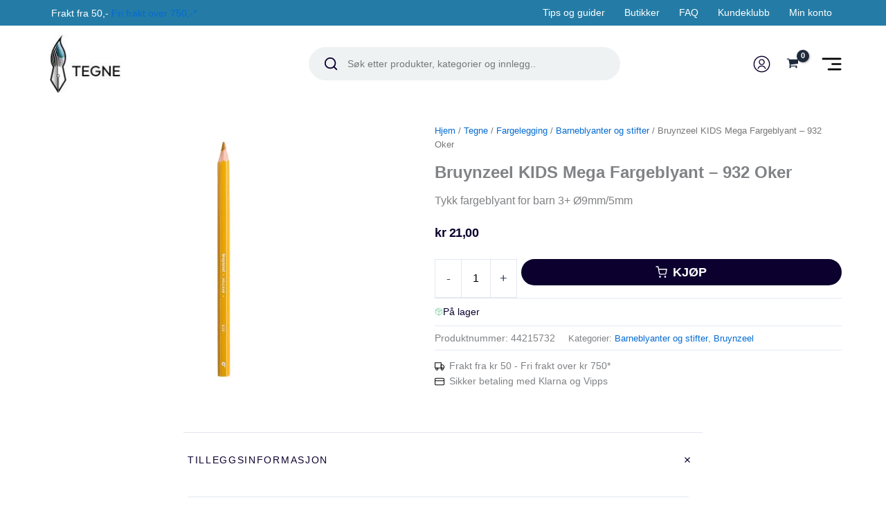

--- FILE ---
content_type: text/css
request_url: https://www.tegne.no/content/uploads/cache/min/1/content/plugins/maksimer-important-notice/assets/css/maksimer-important-notice.css?ver=1761132368
body_size: 153
content:
.maksimer-important-notice{width:100%;padding:20px;text-align:center;background:#247ca6;color:#fff;z-index:99999}.maksimer-important-notice h1,.maksimer-important-notice h2,.maksimer-important-notice h3,.maksimer-important-notice h4,.maksimer-important-notice h5,.maksimer-important-notice h6,.maksimer-important-notice p{margin:0 0 10px}.maksimer-important-notice h1:last-child,.maksimer-important-notice h2:last-child,.maksimer-important-notice h3:last-child,.maksimer-important-notice h4:last-child,.maksimer-important-notice h5:last-child,.maksimer-important-notice h6:last-child,.maksimer-important-notice p:last-child{margin-bottom:0}.maksimer-important-notice a{color:#fff}.maksimer-important-notice .close-this-important-notice{position:absolute;top:10px;right:10px;height:100%}.maksimer-important-notice .close-this-important-notice a{text-decoration:none}

--- FILE ---
content_type: text/css
request_url: https://www.tegne.no/content/uploads/cache/min/1/content/plugins/woocommerce-back-in-stock-notifications/assets/css/frontend/woocommerce.css?ver=1761132368
body_size: 544
content:
@font-face{font-display:swap;font-family:'WC_BIS';src:url(../../../../../../../../../../../../releases/307/content/plugins/woocommerce-back-in-stock-notifications/assets/fonts/WC_BIS.eot?74918120);src:url("../../../../../../../../../../../../releases/307/content/plugins/woocommerce-back-in-stock-notifications/assets/fonts/WC_BIS.eot?74918120#iefix") format("embedded-opentype"),url(../../../../../../../../../../../../releases/307/content/plugins/woocommerce-back-in-stock-notifications/assets/fonts/WC_BIS.woff?74918120) format("woff"),url(../../../../../../../../../../../../releases/307/content/plugins/woocommerce-back-in-stock-notifications/assets/fonts/WC_BIS.ttf?74918120) format("truetype"),url("../../../../../../../../../../../../releases/307/content/plugins/woocommerce-back-in-stock-notifications/assets/fonts/WC_BIS.svg?74918120#WC_BIS") format("svg");font-weight:400;font-style:normal}.bis-icon:before{display:inline-block;font-size:20px;line-height:1;font-family:WC_BIS!important;text-decoration:inherit;font-weight:400;font-style:normal;vertical-align:top;text-align:center;transition:color .1s ease-in 0;-webkit-font-smoothing:antialiased;-moz-osx-font-smoothing:grayscale}.bis-icon.bis-notifications:before{content:'\e900'}body.theme-storefront .woocommerce-MyAccount-navigation-link.woocommerce-MyAccount-navigation-link--backinstock a:before{content:'\f472'}.woocommerce-backinstock-table__cell__product .description{display:block;font-size:.9em}#wc_bis_product_form{margin:0 0 20px}#wc_bis_product_form .wc_bis_form_title{margin:0 0 20px}#wc_bis_product_form .wc_bis_registrations_count{margin:20px 0 0}#wc_bis_product_form #wc_bis_email,#wc_bis_product_form #wc_bis_send_form{margin-bottom:20px}#wc_bis_product_form .wc_bis_opt_in{margin:0;display:block}#wc_bis_product_form .wc_bis_opt_in span{margin-left:5px}#wc_bis_product_form .wc_bis_opt_in input[type="checkbox"]{margin:0}.bundle_form #wc_bis_already_registered,.bundle_form #wc_bis_product_form{margin-top:20px}

--- FILE ---
content_type: text/css
request_url: https://www.tegne.no/content/uploads/cache/min/1/content/plugins/krokedil-product-documents/assets/css/kpd-userside.css?ver=1761132368
body_size: 153
content:
.krokedil-product-documents-list{margin-left:.5em}.big-container{margin-bottom:.7em;padding:.5em 0 .5em 1em;width:80%}.big-container a{display:flex;flex-direction:row}#file-extension{align-self:center}.file-icon-image{max-width:1.7em}.document-container{display:flex;margin-left:1.3em;width:70%}.file-title{justify-self:center;color:rgb(80,80,80)}@media (hover:none){.big-container{width:100%}.document-container{width:80%}}

--- FILE ---
content_type: text/css
request_url: https://www.tegne.no/content/uploads/cache/min/1/content/themes/astra-child/build/main-style.css?ver=1761132366
body_size: 18547
content:
:root{--color--text-positive:#0c002e;--color--text-negative:#fff;--color--primary:#247ca6;--color--secondary:#26678a;--color--border:#bdc7d3;--color--dark:#000;--color--light:#fff;--color--light-green:#acf5ca;--color--light-gray:#eef2f3;--color--sale-badge:#eb5757;--color--sales-price:var(--color--text-negative);--typography--primary-font:-apple-system,BlinkMacSystemFont,"Segoe UI",Roboto,Oxygen-Sans,Ubuntu,Cantarell,"Helvetica Neue",sans-serif;--typography--heading-font:-apple-system,BlinkMacSystemFont,"Segoe UI",Roboto,Oxygen-Sans,Ubuntu,Cantarell,"Helvetica Neue",sans-serif;--typography--font-size--base:14px;--typography--line-height-base:1.6;--typography--font-weight-base:400;--typography--font-weight-heading-default:600;--typography--line-height-heading-default:1.3;--typography--line-height-heading-small:1.1;--typography--font-size-h1-default:22px;--typography--font-size-h2-default:20px;--typography--font-size-h3-default:20px;--typography--font-size-h4-default:18px;--typography--font-size-h5-default:18px;--typography--font-size-h6-default:18px;--font-size--block-paragraph-xsmall:12px;--font-size--block-paragraph-small:14px;--font-size--block-paragraph-medium:20px;--font-size--block-paragraph-large:22px;--font-size--block-paragraph-huge:26px;--font-size--block-lead-paragraph:18px;--font-size--block-heading-xsmall:16px;--font-size--block-heading-small:18px;--font-size--block-heading-medium:22px;--font-size--block-heading-large:24px;--font-size--block-heading-xlarge:28px;--font-size--block-heading-huge:32px;--font-size--block-subheading:12px}@media screen and (min-width:1024px){:root{--font-size--base:16px;--typography--font-size-h1-default:28px;--typography--font-size-h2-default:24px;--typography--font-size-h3-default:20px;--typography--font-size-h4-default:22px;--typography--font-size-h5-default:22px;--typography--font-size-h6-default:22px;--font-size--block-paragraph-xsmall:14px;--font-size--block-paragraph-small:16px;--font-size--block-paragraph-medium:20px;--font-size--block-paragraph-large:24px;--font-size--block-paragraph-huge:28px;--font-size--block-lead-paragraph:18px;--font-size--block-heading-xsmall:18px;--font-size--block-heading-small:22px;--font-size--block-heading-medium:30px;--font-size--block-heading-large:36px;--font-size--block-heading-xlarge:40px;--font-size--block-heading-huge:44px;--font-size--block-subheading:12px}}:root{--width--content:90vw;--width--default:1400px;--width--narrow:730px;--width--full:100vw;--spacing--page-content-top:20px;--spacing--page-content-bottom:60px;--spacing--xsmall:15px;--spacing--small:30px;--spacing--default:40px;--spacing--medium:55px;--spacing--large:70px;--two-col-block--spacing:var(--spacing--small) 0 0;--typography--spacing-p-p:15px;--typography--spacing-p-h2:40px;--typography--spacing-p-h3:30px;--typography--spacing-p-h4-h5-h6:30px;--typography--spacing-h2-p:14px;--typography--spacing-h3-p:9px;--typography--spacing-h4-h5-h6-p:4px;--typography--spacing-sub-h:16px;--typography--spacing-h-lead:20px}@media screen and (min-width:768px){:root{--two-col-block--spacing:var(--spacing--small)}}@media screen and (min-width:1024px){:root{--spacing--page-content-top:40px;--spacing--page-content-bottom:100px;--two-col-block--spacing:100px;--spacing--xsmall:25px;--spacing--small:40px;--spacing--default:80px;--spacing--medium:60px;--spacing--large:120px;--typography--spacing-p-p:20px;--typography--spacing-p-h2:60px;--typography--spacing-p-h3:50px;--typography--spacing-p-h4-h5-h6:40px;--typography--spacing-h2-p:25px;--typography--spacing-h3-p:12px;--typography--spacing-h4-h5-h6-p:8px;--typography--spacing-sub-h:18px;--typography--spacing-h-lead:24px}}:root{--button--bg-color:#222;--button--hover-bg-color:#d9d9d9;--button--color:var(--color--text-negative);--button--hover-color:#232121;--button--secondary-bg-color:var(--button--hover-bg-color);--button--secondary-hover-bg-color:var(--button--bg-color);--button--secondary-color:var(--button--hover-color);--button--secondary-hover-color:var(--button--color);--button--outline-color:#555;--button--buy-button-bg-color:var(--color--text-positive);--button--buy-button-color:var(--color--text-negative);--button--border-radius:40px;--button--border:1px solid;--button--font-family:var(--typography--primary-font);--button--font-weight:700;--button--letter-spacing:0;--button--font-size-small:12px;--button--font-size-normal:14px;--button--font-size-large:16px;--button--padding-small:12px 32px;--button--padding-normal:14px 42px;--button--padding-large:18px 52px;--form--default-bg-color:#fafafa;--form--default-color:#000;--form--default-border-radius:2px;--form--default-border-color:#000;--form--default-border:1px solid var(--form--default-border-color);--form--default-box-shadow:none;--form--default-font-size:16px;--form--default-padding:15px;--form--default-line-height:1.3;--form--default-placeholder:#666;--form--focus-color:var(--color--text-positive);--form--focus-outline-offset:2px;--form--focus-outline:2px dotted var(--color--primary);--form--disabled-opacity:0.7}@media screen and (min-width:1024px){:root{--button--font-size-small:14px;--button--font-size-normal:16px;--button--font-size-large:18px;--button--padding-small:14px 32px;--button--padding-normal:16px 52px;--button--padding-large:18px 72px}}body{-webkit-font-smoothing:antialiased;-moz-osx-font-smoothing:grayscale;font-family:var(--typography--primary-font);font-size:var(--typography--font-size--base);font-weight:var(--typography--font-weight-base);letter-spacing:0;line-height:var(--typography--line-height-base)}body.loading:after{animation:rotate .8s ease infinite;border:5px solid var(--color--primary);border-radius:50%;border-top-color:var(--ast-border-color);content:"";height:40px;left:calc(50% - 20px);position:fixed;top:calc(50% - 20px);width:40px}@keyframes rotate{0%{transform:rotate(0)}to{transform:rotate(1turn)}}input[type=color],input[type=date],input[type=datetime-local],input[type=datetime],input[type=email],input[type=month],input[type=number],input[type=password],input[type=tel],input[type=text],input[type=time],input[type=url],input[type=week]{background-color:var(--form--default-bg-color);border:var(--form--default-border);border-radius:var(--form--default-border-radius);box-shadow:var(--form--default-box-shadow);color:var(--form--default-color);font-size:var(--form--default-font-size);line-height:1.3;padding:var(--form--default-padding)}input[type=color]::-moz-placeholder,input[type=date]::-moz-placeholder,input[type=datetime-local]::-moz-placeholder,input[type=datetime]::-moz-placeholder,input[type=email]::-moz-placeholder,input[type=month]::-moz-placeholder,input[type=number]::-moz-placeholder,input[type=password]::-moz-placeholder,input[type=tel]::-moz-placeholder,input[type=text]::-moz-placeholder,input[type=time]::-moz-placeholder,input[type=url]::-moz-placeholder,input[type=week]::-moz-placeholder{color:var(--form--default-placeholder)}input[type=color]::placeholder,input[type=date]::placeholder,input[type=datetime-local]::placeholder,input[type=datetime]::placeholder,input[type=email]::placeholder,input[type=month]::placeholder,input[type=number]::placeholder,input[type=password]::placeholder,input[type=tel]::placeholder,input[type=text]::placeholder,input[type=time]::placeholder,input[type=url]::placeholder,input[type=week]::placeholder{color:var(--form--default-placeholder)}input[type=color]:focus,input[type=date]:focus,input[type=datetime-local]:focus,input[type=datetime]:focus,input[type=email]:focus,input[type=month]:focus,input[type=number]:focus,input[type=password]:focus,input[type=tel]:focus,input[type=text]:focus,input[type=time]:focus,input[type=url]:focus,input[type=week]:focus{color:var(--form--focus-color);outline:var(--form--focus-outline);outline-offset:var(--form--focus-outline-offset)}input[type=color]:disabled,input[type=date]:disabled,input[type=datetime-local]:disabled,input[type=datetime]:disabled,input[type=email]:disabled,input[type=month]:disabled,input[type=number]:disabled,input[type=password]:disabled,input[type=tel]:disabled,input[type=text]:disabled,input[type=time]:disabled,input[type=url]:disabled,input[type=week]:disabled{opacity:var(--form--disabled-opacity)}textarea{background-color:var(--form--default-bg-color);border:var(--form--default-border);border-radius:var(--form--default-border-radius);box-shadow:var(--form--default-box-shadow);color:var(--form--default-color);font-size:var(--form--default-font-size);line-height:1.5;padding:var(--form--default-padding)}textarea::-moz-placeholder{color:var(--form--default-placeholder)}textarea::placeholder{color:var(--form--default-placeholder)}textarea:focus{color:var(--form--focus-color);outline:var(--form--focus-outline);outline-offset:var(--form--focus-outline-offset)}textarea:disabled{opacity:var(--form--disabled-opacity)}.woocommerce select,select{appearance:none;-webkit-appearance:none;-moz-appearance:none;background-image:url([data-uri]);background-position:100%;background-repeat:no-repeat;background-size:40px 11px;border:1px solid var(--color--text-positive)!important;border-radius:2px!important;color:var(--color--text-positive);font-size:14px;padding:12px 40px 12px 16px}#wpcf7-f6116430-p6116429-o1 form input[type=number]{max-width:100px}#wpcf7-f6116430-p6116429-o1 form label{font-weight:600}#wpcf7-f6116430-p6116429-o1 form input,#wpcf7-f6116430-p6116429-o1 form textarea{border:1px solid var(--color--text-positive)!important;border-radius:2px!important;color:var(--color--text-positive)}.block-editor .is-root-container .button:not(.block-editor-button-block-appender,.block-editor-inserter__toggle,.components-button,.kb-gallery-image-contai):not([class*=slick]):not([id*=slick]):not([name=tinvwl-remove]):not(.flex-next[tabindex="-1"]),.block-editor .is-root-container .wp-block-button .wp-block-button__link,.block-editor .is-root-container button.fwp-submit,.block-editor .is-root-container button[class*=tinwl],.block-editor .is-root-container input[type=submit],.tinv-wishlist .tinv-modal .button:not(.block-editor-button-block-appender,.block-editor-inserter__toggle,.components-button,.kb-gallery-image-contai):not([class*=slick]):not([id*=slick]):not([name=tinvwl-remove]):not(.flex-next[tabindex="-1"]),.tinv-wishlist .tinv-modal .wp-block-button .wp-block-button__link,.tinv-wishlist .tinv-modal button.fwp-submit,.tinv-wishlist .tinv-modal button[class*=tinwl],.tinv-wishlist .tinv-modal input[type=submit],body #page .site-main .button:not(.block-editor-button-block-appender,.block-editor-inserter__toggle,.components-button,.kb-gallery-image-contai):not([class*=slick]):not([id*=slick]):not([name=tinvwl-remove]):not(.flex-next[tabindex="-1"]),body #page .site-main .wp-block-button .wp-block-button__link,body #page .site-main button.fwp-submit,body #page .site-main button[class*=tinwl],body #page .site-main input[type=submit]{background-color:var(--button--bg-color);border:var(--button--border);border-color:transparent;border-radius:var(--button--border-radius);color:var(--button--color);cursor:pointer;display:inline-block;font-family:var(--button--font-family);font-size:var(--button--font-size-small);font-weight:var(--button--font-weight);letter-spacing:var(--button--letter-spacing);line-height:1;padding:var(--button--padding-small);text-align:center;text-decoration:none}.block-editor .is-root-container .button:not(.block-editor-button-block-appender,.block-editor-inserter__toggle,.components-button,.kb-gallery-image-contai):not([class*=slick]):not([id*=slick]):not([name=tinvwl-remove]):not(.flex-next[tabindex="-1"]):hover,.block-editor .is-root-container .wp-block-button .wp-block-button__link:hover,.block-editor .is-root-container button.fwp-submit:hover,.block-editor .is-root-container button[class*=tinwl]:hover,.block-editor .is-root-container input[type=submit]:hover,.tinv-wishlist .tinv-modal .button:not(.block-editor-button-block-appender,.block-editor-inserter__toggle,.components-button,.kb-gallery-image-contai):not([class*=slick]):not([id*=slick]):not([name=tinvwl-remove]):not(.flex-next[tabindex="-1"]):hover,.tinv-wishlist .tinv-modal .wp-block-button .wp-block-button__link:hover,.tinv-wishlist .tinv-modal button.fwp-submit:hover,.tinv-wishlist .tinv-modal button[class*=tinwl]:hover,.tinv-wishlist .tinv-modal input[type=submit]:hover,body #page .site-main .button:not(.block-editor-button-block-appender,.block-editor-inserter__toggle,.components-button,.kb-gallery-image-contai):not([class*=slick]):not([id*=slick]):not([name=tinvwl-remove]):not(.flex-next[tabindex="-1"]):hover,body #page .site-main .wp-block-button .wp-block-button__link:hover,body #page .site-main button.fwp-submit:hover,body #page .site-main button[class*=tinwl]:hover,body #page .site-main input[type=submit]:hover{background-color:var(--button--hover-bg-color);color:var(--button--hover-color)}.block-editor .is-root-container .button:not(.block-editor-button-block-appender,.block-editor-inserter__toggle,.components-button,.kb-gallery-image-contai):not([class*=slick]):not([id*=slick]):not([name=tinvwl-remove]):not(.flex-next[tabindex="-1"]):disabled,.block-editor .is-root-container .wp-block-button .wp-block-button__link:disabled,.block-editor .is-root-container button.fwp-submit:disabled,.block-editor .is-root-container button[class*=tinwl]:disabled,.block-editor .is-root-container input[type=submit]:disabled,.tinv-wishlist .tinv-modal .button:not(.block-editor-button-block-appender,.block-editor-inserter__toggle,.components-button,.kb-gallery-image-contai):not([class*=slick]):not([id*=slick]):not([name=tinvwl-remove]):not(.flex-next[tabindex="-1"]):disabled,.tinv-wishlist .tinv-modal .wp-block-button .wp-block-button__link:disabled,.tinv-wishlist .tinv-modal button.fwp-submit:disabled,.tinv-wishlist .tinv-modal button[class*=tinwl]:disabled,.tinv-wishlist .tinv-modal input[type=submit]:disabled,body #page .site-main .button:not(.block-editor-button-block-appender,.block-editor-inserter__toggle,.components-button,.kb-gallery-image-contai):not([class*=slick]):not([id*=slick]):not([name=tinvwl-remove]):not(.flex-next[tabindex="-1"]):disabled,body #page .site-main .wp-block-button .wp-block-button__link:disabled,body #page .site-main button.fwp-submit:disabled,body #page .site-main button[class*=tinwl]:disabled,body #page .site-main input[type=submit]:disabled{opacity:var(--form--disabled-opacity)}.block-editor .is-root-container .wp-block-button[class*=primary]>.wp-block-button__link,.tinv-wishlist .tinv-modal .wp-block-button[class*=primary]>.wp-block-button__link,body #page .site-main .wp-block-button[class*=primary]>.wp-block-button__link{background-color:var(--button--bg-color);color:var(--button--color)}.block-editor .is-root-container .wp-block-button[class*=primary]>.wp-block-button__link:hover,.tinv-wishlist .tinv-modal .wp-block-button[class*=primary]>.wp-block-button__link:hover,body #page .site-main .wp-block-button[class*=primary]>.wp-block-button__link:hover{background-color:var(--button--hover-bg-color);color:var(--button--hover-color)}.block-editor .is-root-container .wp-block-button[class*=secondary]>.wp-block-button__link,.tinv-wishlist .tinv-modal .wp-block-button[class*=secondary]>.wp-block-button__link,body #page .site-main .wp-block-button[class*=secondary]>.wp-block-button__link{background-color:var(--button--secondary-bg-color);color:var(--button--secondary-color)}.block-editor .is-root-container .wp-block-button[class*=secondary]>.wp-block-button__link:hover,.tinv-wishlist .tinv-modal .wp-block-button[class*=secondary]>.wp-block-button__link:hover,body #page .site-main .wp-block-button[class*=secondary]>.wp-block-button__link:hover{background-color:var(--button--secondary-hover-bg-color);color:var(--button--secondary-hover-color)}.block-editor .is-root-container .wp-block-button[class*=outline]>.wp-block-button__link,.tinv-wishlist .tinv-modal .wp-block-button[class*=outline]>.wp-block-button__link,body #page .site-main .wp-block-button[class*=outline]>.wp-block-button__link{background-color:transparent;border-color:inherit;color:var(--button--outline-color)}.block-editor .is-root-container .wp-block-button[class*=outline]>.wp-block-button__link:hover,.tinv-wishlist .tinv-modal .wp-block-button[class*=outline]>.wp-block-button__link:hover,body #page .site-main .wp-block-button[class*=outline]>.wp-block-button__link:hover{background-color:var(--button--outline-color);border-color:var(--button--outline-color);color:var(--color--text-negative)}.block-editor .is-root-container .wp-block-button[class*=large]>.wp-block-button__link,.tinv-wishlist .tinv-modal .wp-block-button[class*=large]>.wp-block-button__link,body #page .site-main .wp-block-button[class*=large]>.wp-block-button__link{font-size:var(--button--font-size-large);padding:var(--button--padding-large)}.block-editor .is-root-container .wp-block-button[class*=normal]>.wp-block-button__link,.tinv-wishlist .tinv-modal .wp-block-button[class*=normal]>.wp-block-button__link,body #page .site-main .wp-block-button[class*=normal]>.wp-block-button__link{font-size:var(--button--font-size-normal);padding:var(--button--padding-normal)}.block-editor .is-root-container .wp-block-button[class*=small]>.wp-block-button__link,.tinv-wishlist .tinv-modal .wp-block-button[class*=small]>.wp-block-button__link,body #page .site-main .wp-block-button[class*=small]>.wp-block-button__link{font-size:var(--button--font-size-small);padding:var(--button--padding-small)}.block-editor .is-root-container .wp-block-button .wp-block-button__link,.tinv-wishlist .tinv-modal .wp-block-button .wp-block-button__link,body #page .site-main .wp-block-button .wp-block-button__link{-webkit-touch-callout:none;-webkit-user-drag:none}.wp-block-buttons.margin-inside-content{margin-left:var(--wp--preset--spacing--50);margin-right:var(--wp--preset--spacing--50)}.ast-single-post .entry-title,.page-title{font-size:var(--typography--font-size-h1-default);font-weight:var(--typography--font-weight-heading-default);line-height:var(--typography--line-height-heading-small)}.ast-desktop .ast-mega-menu-enabled .astra-megamenu-li:hover .astra-megamenu{padding:unset}.entry-content h1,.entry-content h2,.entry-content h3,.entry-content h4,.entry-content h5,.entry-content h6{font-weight:var(--typography--font-weight-heading-default);line-height:var(--typography--line-height-heading-default)}.entry-content h1:not([class]){font-size:var(--typography--font-size-h1-default);line-height:var(--typography--line-height-heading-small)}.entry-content h2:not([class]){font-size:var(--typography--font-size-h2-default);line-height:var(--typography--line-height-heading-small)}.entry-content h3:not([class]){font-size:var(--typography--font-size-h3-default);line-height:var(--typography--line-height-heading-default)}.entry-content h4:not([class]),.entry-content h5:not([class]),.entry-content h6:not([class]){font-size:var(--typography--font-size-h4-default);line-height:var(--typography--line-height-heading-default)}.ast-separate-container .entry-content h2:not([class]){font-size:var(--typography--font-size-h3-default);line-height:var(--typography--line-height-heading-small)}.ast-separate-container .entry-content h3:not([class]){font-size:var(--typography--font-size-h4-default);line-height:var(--typography--line-height-heading-default)}.entry-content h1,.entry-content h2,.entry-content h3,.entry-content h4,.entry-content h5,.entry-content h6,.entry-content ol,.entry-content p,.entry-content ul,.woocommerce h1,.woocommerce h2,.woocommerce h3,.woocommerce h4,.woocommerce h5,.woocommerce h6,.woocommerce ol,.woocommerce p,.woocommerce ul{margin-bottom:unset}.entry-content>.entry-title,.entry-content>.entry-title a,.site-content>.entry-title,.site-content>.entry-title a{font-size:var(--typography--font-size-h1-default);font-weight:var(--typography--font-weight-heading-default);line-height:var(--typography--line-height-heading-small)}.entry-content .entry-title>a,.site-content .entry-title>a{font-weight:var(--typography--font-weight-heading-default);text-decoration:none}.entry-content p+p,.site-content p+p{margin-top:var(--typography--spacing-p-p)}.entry-content p+h2,.site-content p+h2{margin-top:var(--typography--spacing-p-h2)}.entry-content p+h3,.entry-content p+h4,.entry-content p+h5,.entry-content p+h6,.site-content p+h3,.site-content p+h4,.site-content p+h5,.site-content p+h6{margin-top:var(--typography--spacing-p-h3)}.entry-content h1+.has-lead-paragraph-font-size,.entry-content h2+.has-lead-paragraph-font-size,.site-content h1+.has-lead-paragraph-font-size,.site-content h2+.has-lead-paragraph-font-size{margin-top:var(--typography--spacing-h-lead)}.entry-content h1+p,.entry-content h2+p,.site-content h1+p,.site-content h2+p{margin-top:var(--typography--spacing-h2-p)}.entry-content h3+p,.site-content h3+p{margin-top:var(--typography--spacing-h3-p)}.entry-content h4+p,.entry-content h5+p,.entry-content h6+p,.site-content h4+p,.site-content h5+p,.site-content h6+p{margin-top:var(--typography--spacing-h4-h5-h6-p)}.entry-content .has-subheading-font-size+h1,.entry-content .has-subheading-font-size+h2,.entry-content .has-subheading-font-size+h3,.site-content .has-subheading-font-size+h1,.site-content .has-subheading-font-size+h2,.site-content .has-subheading-font-size+h3{margin-top:var(--typography--spacing-sub-h)}.entry-content h1+.wp-block-buttons,.entry-content h2+.wp-block-buttons,.entry-content h3+.wp-block-buttons,.entry-content h4+.wp-block-buttons,.entry-content h5+.wp-block-buttons,.entry-content h6+.wp-block-buttons,.entry-content ol+.wp-block-buttons,.entry-content p+.wp-block-buttons,.entry-content ul+.wp-block-buttons,.site-content h1+.wp-block-buttons,.site-content h2+.wp-block-buttons,.site-content h3+.wp-block-buttons,.site-content h4+.wp-block-buttons,.site-content h5+.wp-block-buttons,.site-content h6+.wp-block-buttons,.site-content ol+.wp-block-buttons,.site-content p+.wp-block-buttons,.site-content ul+.wp-block-buttons{margin-top:var(--spacing--small)}.ast-separate-container .entry-content h2+p{margin-top:var(--typography--spacing-h3-p)}.ast-separate-container .entry-content h3+p{margin-top:var(--typography--spacing-h4-p)}#page .entry-content>.has-text-align-center,.block-editor .edit-post-visual-editor>.has-text-align-center{margin-left:auto;margin-right:auto;max-width:var(--width--narrow)}#page .entry-content>.has-text-align-center.has-lead-paragraph-font-size,.block-editor .edit-post-visual-editor>.has-text-align-center.has-lead-paragraph-font-size{margin-bottom:2em}#page .entry-content .has-xsmall-font-size:not(p),.block-editor .edit-post-visual-editor .has-xsmall-font-size:not(p){font-size:var(--font-size--block-heading-xsmall);font-weight:var(--typography--font-weight-heading-default);line-height:var(--typography--line-height-heading-default)}#page .entry-content .has-small-font-size:not(p),.block-editor .edit-post-visual-editor .has-small-font-size:not(p){font-size:var(--font-size--block-heading-small);font-weight:var(--typography--font-weight-heading-default);line-height:var(--typography--line-height-heading-default)}#page .entry-content .has-medium-font-size:not(p),.block-editor .edit-post-visual-editor .has-medium-font-size:not(p){font-size:var(--font-size--block-heading-medium);font-weight:var(--typography--font-weight-heading-default);line-height:var(--typography--line-height-heading-default)}#page .entry-content .has-large-font-size:not(p),.block-editor .edit-post-visual-editor .has-large-font-size:not(p){font-size:var(--font-size--block-heading-large);font-weight:var(--typography--font-weight-heading-default);line-height:var(--typography--line-height-heading-default)}#page .entry-content .has-huge-font-size:not(p),.block-editor .edit-post-visual-editor .has-huge-font-size:not(p){font-size:var(--font-size--block-heading-huge);font-weight:var(--typography--font-weight-heading-default);line-height:var(--typography--line-height-heading-default)}#page .entry-content .has-subheading-font-size,.block-editor .edit-post-visual-editor .has-subheading-font-size{font-size:var(--font-size--block-subheading);font-weight:700;letter-spacing:.05em;line-height:1.2;text-transform:uppercase}#page .entry-content p.has-xsmall-font-size,.block-editor .edit-post-visual-editor p.has-xsmall-font-size{font-size:var(--font-size--block-paragraph-xsmall);line-height:1.5}#page .entry-content p.has-small-font-size,.block-editor .edit-post-visual-editor p.has-small-font-size{font-size:var(--font-size--block-paragraph-small);line-height:1.5}#page .entry-content p.has-medium-font-size,.block-editor .edit-post-visual-editor p.has-medium-font-size{font-size:var(--font-size--block-paragraph-medium);line-height:1.5}#page .entry-content p.has-large-font-size,.block-editor .edit-post-visual-editor p.has-large-font-size{font-size:var(--font-size--block-paragraph-large);line-height:1.4}#page .entry-content p.has-huge-font-size,.block-editor .edit-post-visual-editor p.has-huge-font-size{font-size:var(--font-size--block-paragraph-huge);line-height:1.4}#page .entry-content .has-lead-paragraph-font-size,.block-editor .edit-post-visual-editor .has-lead-paragraph-font-size{font-size:var(--font-size--block-lead-paragraph);font-weight:500;line-height:1.6}@media screen and (min-width:1200px){.wp-block-cover.four-hundred-desktop{height:400px;width:400px}}.ast-separate-container{background-color:transparent}.ast-separate-container #primary{margin-bottom:var(--spacing--page-content-bottom);margin-top:var(--spacing--page-content-top)}.ast-separate-container .site-content .ast-container{max-width:var(--width--narrow);width:var(--width--content)}.ast-separate-container .ast-article-single{padding:0}body:not(.ast-separate-container):not(.post-template-default):not(.ast-narrow-container) .site-content .ast-container,body:not(.ast-separate-container):not(.post-template-default):not(.ast-narrow-container) .site-content .ast-container-fluid{margin-bottom:auto;margin-left:auto;max-width:var(--width--default)!important;padding:0;width:var(--width--content)!important}.ast-plain-container.ast-no-sidebar #primary{margin-top:2rem}.ast-no-sidebar:not(.blog,.single-product) #primary{margin-top:0;padding-top:0}.entry-content>.wp-block-columns,.entry-content>.wp-block-cover,.entry-content>.wp-block-group,.entry-content>.wp-block-media-text{max-width:var(--width--default);width:100%}.page>.entry-header{margin-top:var(--spacing--page-content-top)}.page>.entry-header,.woocommerce .site-content>.ast-container,.woocommerce-account .entry-content>.woocommerce{max-width:var(--width--default);width:var(--width--content)}.wp-block-uagb-container.uagb-is-root-container .uagb-container-inner-blocks-wrap{width:var(--width--content)!important}.block-editor-page.post-type-post .site-content>.ast-container,.post-template-default .site-content>.ast-container{max-width:none!important;padding:0;width:100%}.block-editor-page.post-type-post .content-area,.post-template-default .content-area{margin-top:0!important}.block-editor-page.post-type-post article.type-post,.post-template-default article.type-post{padding-left:0!important;padding-right:0!important;padding-top:0!important}.block-editor-page.post-type-post article.ast-article-single .entry-header,.post-template-default article.ast-article-single .entry-header{display:flex;flex-direction:column;margin:0 auto var(--spacing--default);max-width:none!important}.block-editor-page.post-type-post article.ast-article-single .entry-header .post-thumb-img-content img,.post-template-default article.ast-article-single .entry-header .post-thumb-img-content img{max-height:800px;-o-object-fit:cover;object-fit:cover;width:100%}.block-editor-page.post-type-post article.ast-article-single .entry-header .entry-meta,.block-editor-page.post-type-post article.ast-article-single .entry-header h1.entry-title,.block-editor-page.post-type-post article.ast-article-single .entry-header>p,.post-template-default article.ast-article-single .entry-header .entry-meta,.post-template-default article.ast-article-single .entry-header h1.entry-title,.post-template-default article.ast-article-single .entry-header>p{background-color:#fff;max-width:1000px;width:var(--width--content)}.block-editor-page.post-type-post article.ast-article-single .entry-header .entry-meta,.post-template-default article.ast-article-single .entry-header .entry-meta{font-size:14;font-weight:400;letter-spacing:.06em;line-height:normal;margin-bottom:.5em;margin:0 auto!important;padding:5% 5% 8px;text-transform:uppercase}.block-editor-page.post-type-post article.ast-article-single .entry-header .entry-meta *,.post-template-default article.ast-article-single .entry-header .entry-meta *{color:var(--color--text-positive)}.block-editor-page.post-type-post article.ast-article-single .entry-header h1.entry-title,.post-template-default article.ast-article-single .entry-header h1.entry-title{font-size:var(--font-size--block-heading-large);margin:0 auto!important;padding:0 5% 18px}.block-editor-page.post-type-post article.ast-article-single .entry-header>p,.post-template-default article.ast-article-single .entry-header>p{margin:0 auto!important;padding:0 5% 2%}.block-editor-page.post-type-post article.ast-article-single .entry-header:has(.post-thumb-img-content) .entry-meta,.post-template-default article.ast-article-single .entry-header:has(.post-thumb-img-content) .entry-meta{margin-top:-10vw!important}.block-editor-page.post-type-post .ast-single-related-posts-container,.post-template-default .ast-single-related-posts-container{margin-left:auto;margin-right:auto;max-width:var(--width--default)!important;width:var(--width--content)!important}.block-editor-page.post-type-post .ast-single-related-posts-container .ast-related-post-content .entry-header,.post-template-default .ast-single-related-posts-container .ast-related-post-content .entry-header{margin:0;padding:10px 0 0}.block-editor-page.post-type-post .ast-single-related-posts-container .ast-related-post-content .entry-header .entry-title a,.post-template-default .ast-single-related-posts-container .ast-related-post-content .entry-header .entry-title a{font-size:var(--font-size--block-heading-xsmall);line-height:1.4}.block-editor-page.post-type-post .ast-single-related-posts-container .ast-related-post-content .entry-header .entry-meta,.post-template-default .ast-single-related-posts-container .ast-related-post-content .entry-header .entry-meta{margin:0}.block-editor-page.post-type-post #comments,.block-editor-page.post-type-post .post-navigation,.post-template-default #comments,.post-template-default .post-navigation{margin-left:auto;margin-right:auto;max-width:var(--width--default)!important;padding-left:20px;padding-right:20px;width:var(--width--content)!important}.editor-styles-wrapper .block-editor-block-list__layout.is-root-container>h1,.editor-styles-wrapper .block-editor-block-list__layout.is-root-container>h2,.editor-styles-wrapper .block-editor-block-list__layout.is-root-container>h3,.editor-styles-wrapper .block-editor-block-list__layout.is-root-container>h4,.editor-styles-wrapper .block-editor-block-list__layout.is-root-container>h5,.editor-styles-wrapper .block-editor-block-list__layout.is-root-container>h6,.editor-styles-wrapper .block-editor-block-list__layout.is-root-container>ol,.editor-styles-wrapper .block-editor-block-list__layout.is-root-container>p,.editor-styles-wrapper .block-editor-block-list__layout.is-root-container>ul,body.single-post #main>.ast-article-single .entry-content>h1,body.single-post #main>.ast-article-single .entry-content>h2,body.single-post #main>.ast-article-single .entry-content>h3,body.single-post #main>.ast-article-single .entry-content>h4,body.single-post #main>.ast-article-single .entry-content>h5,body.single-post #main>.ast-article-single .entry-content>h6,body.single-post #main>.ast-article-single .entry-content>ol,body.single-post #main>.ast-article-single .entry-content>p,body.single-post #main>.ast-article-single .entry-content>ul{margin-left:auto;margin-right:auto;max-width:var(--width--narrow);padding-left:20px;padding-right:20px}.editor-styles-wrapper .block-editor-block-list__layout.is-root-container>.wp-block-image,body.single-post #main>.ast-article-single .entry-content>.wp-block-image{margin-bottom:var(--spacing--default);margin-top:var(--spacing--medium)}.editor-styles-wrapper .block-editor-block-list__layout.is-root-container>.wp-block-image:not(.alignfull):not(.alignwide):not(.aligncenter),body.single-post #main>.ast-article-single .entry-content>.wp-block-image:not(.alignfull):not(.alignwide):not(.aligncenter){margin-left:auto;margin-right:auto;max-width:var(--width--narrow);padding-left:20px;padding-right:20px}.editor-styles-wrapper .block-editor-block-list__layout.is-root-container>.wp-block-image img,body.single-post #main>.ast-article-single .entry-content>.wp-block-image img{width:100%}.editor-styles-wrapper .block-editor-block-list__layout.is-root-container .maksimer-product-block.alignfull,body.single-post #main>.ast-article-single .entry-content .maksimer-product-block.alignfull{max-width:var(--width--default);padding-left:20px;padding-right:20px}.editor-styles-wrapper .block-editor-block-list__layout.is-root-container .maksimer-product-block.align,body.single-post #main>.ast-article-single .entry-content .maksimer-product-block.align{max-width:var(--width--narrow);padding-left:20px;padding-right:20px}.editor-styles-wrapper .block-editor-block-list__layout.is-root-container .wp-block-media-text.alignwide,body.single-post #main>.ast-article-single .entry-content .wp-block-media-text.alignwide{margin-left:auto;margin-right:auto;max-width:var(--width--default);padding-left:20px;padding-right:20px}.editor-styles-wrapper .block-editor-block-list__layout.is-root-container>:not(.alignfull):not(.alignwide):not(.aligncenter),body.single-post #main>.ast-article-single .entry-content>:not(.alignfull):not(.alignwide):not(.aligncenter){margin-left:auto;margin-right:auto;max-width:var(--width--narrow);padding-left:20px;padding-right:20px}.editor-styles-wrapper .edit-post-visual-editor__post-title-wrapper h1.wp-block-post-title{text-align:center}body.home #page .wp-block-media-text .wp-block-media-text__content{padding:150px 5vw}@media screen and (max-width:575px){body.home #page .wp-block-media-text .wp-block-media-text__content{padding:26px 5vw 36px}}body.group-blog .uagb-post-grid.is-grid.uagb-equal_height_inline-read-more-buttons.uagb-post__image-position-top .uagb-post__text:nth-last-child(2){padding-bottom:50px}.site-header #ast-desktop-header .ast-container{margin-bottom:auto;margin-left:auto;max-width:var(--width--default)!important;padding:0;width:var(--width--content)!important}.site-header #ast-desktop-header .ast-main-header-wrap .ast-primary-header-bar .ast-builder-grid-row{display:flex;flex-direction:row}.site-header #ast-desktop-header .ast-main-header-wrap .ast-primary-header-bar .ast-builder-grid-row .site-header-primary-section-center{flex:1}.site-header #ast-desktop-header .ast-main-header-wrap .ast-primary-header-bar .ast-builder-grid-row .site-header-primary-section-center .ast-header-search,.site-header #ast-desktop-header .ast-main-header-wrap .ast-primary-header-bar .ast-builder-grid-row .site-header-primary-section-center .ast-search-menu-icon{width:100%}.site-header #ast-desktop-header .site-header-below-section-left .ast-builder-menu .main-navigation .main-header-menu>.menu-item:first-child>.menu-link{padding-left:0}.site-header #ast-desktop-header .site-header-below-section-left .ast-builder-menu .main-navigation .main-header-menu>.menu-item.highlighted>.menu-link{background-color:#0c002e;border-radius:30px;color:#fff}.site-header #ast-desktop-header .ast-main-header-wrap .site-branding,.site-header #ast-mobile-header .ast-main-header-wrap .site-branding{padding-bottom:0;padding-top:0}.site-header #ast-desktop-header .ast-main-header-wrap .site-branding .site-logo-img,.site-header #ast-mobile-header .ast-main-header-wrap .site-branding .site-logo-img{padding-right:0}.site-header #ast-desktop-header .ast-main-header-wrap .menu-toggle,.site-header #ast-mobile-header .ast-main-header-wrap .menu-toggle{background-color:transparent;padding:0}.site-header #ast-desktop-header .ast-main-header-wrap .menu-toggle .mobile-menu-toggle-icon,.site-header #ast-mobile-header .ast-main-header-wrap .menu-toggle .mobile-menu-toggle-icon{background-image:url([data-uri]);background-position:50%;background-repeat:no-repeat;background-size:100%;height:25px;width:29px}.site-header #ast-desktop-header .ast-main-header-wrap .menu-toggle .mobile-menu-toggle-icon .svg-baseline,.site-header #ast-mobile-header .ast-main-header-wrap .menu-toggle .mobile-menu-toggle-icon .svg-baseline{display:none}.site-header #ast-desktop-header .ast-below-header-bar,.site-header #ast-mobile-header .ast-below-header-bar{border:none;padding:3px}.site-header #ast-desktop-header .ast-below-header-bar .ast-header-search,.site-header #ast-desktop-header .ast-below-header-bar .ast-search-menu-icon,.site-header #ast-desktop-header .ast-below-header-bar .search-form label,.site-header #ast-mobile-header .ast-below-header-bar .ast-header-search,.site-header #ast-mobile-header .ast-below-header-bar .ast-search-menu-icon,.site-header #ast-mobile-header .ast-below-header-bar .search-form label{width:100%}.site-header #ast-desktop-header .ast-below-header-bar .ast-header-search #dgwt-wcas-search-input-4,.site-header #ast-desktop-header .ast-below-header-bar .ast-search-menu-icon #dgwt-wcas-search-input-4,.site-header #ast-desktop-header .ast-below-header-bar .search-form label #dgwt-wcas-search-input-4,.site-header #ast-mobile-header .ast-below-header-bar .ast-header-search #dgwt-wcas-search-input-4,.site-header #ast-mobile-header .ast-below-header-bar .ast-search-menu-icon #dgwt-wcas-search-input-4,.site-header #ast-mobile-header .ast-below-header-bar .search-form label #dgwt-wcas-search-input-4{max-height:36px;padding-left:45px}.site-header #ast-desktop-header .ast-below-header-bar .ast-header-search .dgwt-wcas-search-submit,.site-header #ast-desktop-header .ast-below-header-bar .ast-search-menu-icon .dgwt-wcas-search-submit,.site-header #ast-desktop-header .ast-below-header-bar .search-form label .dgwt-wcas-search-submit,.site-header #ast-mobile-header .ast-below-header-bar .ast-header-search .dgwt-wcas-search-submit,.site-header #ast-mobile-header .ast-below-header-bar .ast-search-menu-icon .dgwt-wcas-search-submit,.site-header #ast-mobile-header .ast-below-header-bar .search-form label .dgwt-wcas-search-submit{height:36px;left:10px}.site-header .ast-header-search .search-form .dgwt-wcas-search-wrapp{max-width:450px}.site-header .ast-header-search .search-form .dgwt-wcas-search-wrapp .dgwt-wcas-search-form .dgwt-wcas-sf-wrapp{background-color:transparent;border-radius:0;padding:0}.site-header .ast-header-search .search-form .dgwt-wcas-search-wrapp .dgwt-wcas-search-form .dgwt-wcas-sf-wrapp #dgwt-wcas-search-input-2,.site-header .ast-header-search .search-form .dgwt-wcas-search-wrapp .dgwt-wcas-search-form .dgwt-wcas-sf-wrapp #dgwt-wcas-search-input-4{border-width:1px;font-size:16px;max-height:48px;padding-left:55px}.site-header .ast-header-search .search-form .dgwt-wcas-search-wrapp .dgwt-wcas-search-form .dgwt-wcas-sf-wrapp #dgwt-wcas-search-input-2::-moz-placeholder,.site-header .ast-header-search .search-form .dgwt-wcas-search-wrapp .dgwt-wcas-search-form .dgwt-wcas-sf-wrapp #dgwt-wcas-search-input-4::-moz-placeholder{font-size:14px;font-style:normal}.site-header .ast-header-search .search-form .dgwt-wcas-search-wrapp .dgwt-wcas-search-form .dgwt-wcas-sf-wrapp #dgwt-wcas-search-input-2::placeholder,.site-header .ast-header-search .search-form .dgwt-wcas-search-wrapp .dgwt-wcas-search-form .dgwt-wcas-sf-wrapp #dgwt-wcas-search-input-4::placeholder{font-size:14px;font-style:normal}.site-header .ast-header-search .search-form .dgwt-wcas-search-wrapp .dgwt-wcas-search-form .dgwt-wcas-sf-wrapp .dgwt-wcas-search-submit{background-image:url([data-uri]);background-position:50%;background-repeat:no-repeat;background-size:22px;height:48px;left:15px;top:0}.site-header .ast-header-search .search-form .dgwt-wcas-search-wrapp .dgwt-wcas-search-form .dgwt-wcas-sf-wrapp .dgwt-wcas-search-submit svg{display:none}.site-header .site-header-primary-section-right aside.header-widget-area.widget-area .wp-block-image a{display:flex}.site-header .site-header-primary-section-right aside.header-widget-area.widget-area .wp-block-image a img{max-width:none}.site-header .ast-header-account-wrap{margin-right:0}.site-header .ast-header-account-wrap .ast-header-account-link.ast-account-action-link{background-image:url([data-uri]);background-position:50%;background-repeat:no-repeat;background-size:100%;height:25px;width:25px}.site-header .ast-header-account-wrap .ast-header-account-link.ast-account-action-link .svg-baseline{display:none}.ast-header-woo-cart .ast-addon-cart-wrap{display:flex;padding-left:0;padding-right:0}.ast-header-woo-cart #ast-site-header-cart .cart-container{align-items:center;display:flex;flex-direction:row-reverse}.ast-header-woo-cart #ast-site-header-cart .cart-container .astra-icon{background-image:url([data-uri]);background-repeat:no-repeat;background-size:contain;display:inline-block;height:25px;width:25px}.ast-header-woo-cart #ast-site-header-cart .cart-container .astra-icon:after{align-items:center;background-color:#0c002e;color:#fff;display:flex;font-size:8px;justify-content:center;padding:4px;right:-8px;top:-8px}.ast-header-woo-cart #ast-site-header-cart .cart-container .astra-icon .ast-icon,.ast-header-woo-cart #ast-site-header-cart .cart-container .astra-icon:before{display:none}#ast-mobile-header .ast-header-woo-cart{margin-left:0}body.logged-in .site-header{top:32px}html.ast-off-canvas-overlay .site-header{top:0}.site-header{background:#fff;left:0;position:sticky;right:0;top:0;transition:transform .8s ease;z-index:99}.site-header.hidden{top:0!important;transform:translateY(-100%)!important}#ast-desktop-header .ast-below-header-wrap{padding-bottom:10px}@media screen and (max-width:1440px){#ast-desktop-header .ast-below-header-wrap{display:none!important}}#ast-desktop-header .ast-main-header-wrap .site-header-primary-section-right div[data-section=section-header-mobile-trigger]{padding-left:20px!important}@media screen and (min-width:1441px){#ast-desktop-header .ast-main-header-wrap .site-header-primary-section-right div[data-section=section-header-mobile-trigger]{display:none!important}}.cbanners-wrapper{display:flex;flex-direction:column}.cbanners-wrapper .cbanner{padding:4px 0}.cbanners-wrapper .cbanner .cbanner-inner{margin-left:auto;margin-right:auto;max-width:var(--width--default)!important;padding:0;width:var(--width--content)!important}.cbanners-wrapper .cbanner .cbanner-inner p{margin-bottom:0}.cbanners-wrapper .cbanner .cbanner-inner p a{line-height:1.4;text-decoration:underline}.wp-block-categories-list.post-archive-categories{display:flex;justify-content:center}.wp-block-categories-list.post-archive-categories li{font-size:var(--button--font-size-normal);font-weight:var(--button--font-weight);padding:var(--button--padding-normal)}.wp-block-categories-list.post-archive-categories li a{color:#666;text-decoration:none}.wp-block-query.post-archive .wp-block-columns{margin:0 0 var(--spacing--default)}.wp-block-query.post-archive .wp-block-column:last-child{margin:var(--two-col-block--spacing)}.wp-block-query.post-archive a{color:var(--color--text-positive);text-decoration:none}.wp-block-query.post-archive h3{margin-bottom:.5em}.wp-block-query.post-archive .wp-block-post-date{margin-bottom:var(--spacing--xsmall)}.wp-block-query.post-archive .wp-block-post-excerpt__more-text{margin-top:var(--spacing--xsmall)}.wp-block-query.post-archive .wp-block-post-excerpt__more-text .wp-block-post-excerpt__more-link{background-color:#f7f7f7;border-radius:var(--button--border-radius);display:inline-block;font-size:var(--button--font-size-normal);font-weight:var(--button--font-weight);padding:var(--button--padding-normal)}.site-footer *{color:var(--color--text-negative)!important}.site-footer a:focus,.site-footer a:hover{color:var(--color--text-negative)}.site-footer .ast-builder-grid-row-container .ast-builder-grid-row{margin-left:auto;margin-right:auto;max-width:var(--width--default)!important;width:var(--width--content)}@media screen and (max-width:781px){.site-footer .ast-builder-grid-row-container.site-above-footer-wrap{padding-bottom:25px;padding-top:35px}}.site-footer .ast-builder-grid-row-container.site-above-footer-wrap .site-footer-above-section-1,.site-footer .ast-builder-grid-row-container.site-above-footer-wrap .site-footer-above-section-2{margin:0;padding:0}.site-footer .ast-builder-grid-row-container.site-above-footer-wrap .site-footer-above-section-2 #block-18 .wp-block-columns *{margin:0}@media screen and (max-width:781px){.site-footer .ast-builder-grid-row-container.site-above-footer-wrap .site-footer-above-section-2 #block-18 .wp-block-columns .wp-block-column{flex-basis:50px!important}}.site-footer .ast-builder-grid-row-container.site-above-footer-wrap .site-footer-above-section-2 #block-18 .wp-block-columns .wp-block-image img{height:40px;width:40px}@media screen and (max-width:781px){.site-footer .ast-builder-grid-row-container.site-above-footer-wrap .site-footer-above-section-2 #block-18 .wp-block-columns .wp-block-image img{height:30px;width:30px}}.site-footer .ast-builder-grid-row-container.site-above-footer-wrap .site-footer-above-section-2 #block-18 .wp-block-columns .wp-block-column:first-child{margin-left:auto}.site-footer .ast-builder-grid-row-container.site-primary-footer-wrap .ast-builder-footer-grid-columns{grid-template-columns:3fr 1fr 1fr}@media screen and (max-width:921px){.site-footer .ast-builder-grid-row-container.site-primary-footer-wrap .ast-builder-footer-grid-columns{grid-template-columns:1fr}}.site-footer .ast-builder-grid-row-container.site-primary-footer-wrap .ast-builder-footer-grid-columns .widget_block{margin-bottom:40px}@media screen and (max-width:781px){.site-footer .ast-builder-grid-row-container.site-primary-footer-wrap .ast-builder-footer-grid-columns .widget_block{margin-bottom:30px}}.site-footer .ast-builder-grid-row-container.site-primary-footer-wrap .ast-builder-footer-grid-columns .widget_block .widget-title{font-size:16px;font-weight:700;margin-bottom:10px;text-transform:uppercase}@media screen and (max-width:781px){.site-footer .ast-builder-grid-row-container.site-primary-footer-wrap .ast-builder-footer-grid-columns .widget_block .widget-title{font-size:14px}}.site-footer .ast-builder-grid-row-container.site-primary-footer-wrap .ast-builder-footer-grid-columns .site-footer-primary-section-1{padding-right:15%}.site-footer .ast-builder-grid-row-container.site-primary-footer-wrap .ast-builder-footer-grid-columns .site-footer-primary-section-1 .locations-section{gap:20px}.site-footer .ast-builder-grid-row-container.site-primary-footer-wrap .ast-builder-footer-grid-columns .site-footer-primary-section-1 .locations-section .wp-block-group{align-items:flex-start;display:flex;flex-direction:column;gap:20px}@media screen and (max-width:781px){.site-footer .ast-builder-grid-row-container.site-primary-footer-wrap .ast-builder-footer-grid-columns .site-footer-primary-section-1 .locations-section .wp-block-group{flex-direction:row}}.site-footer .ast-builder-grid-row-container.site-primary-footer-wrap .ast-builder-footer-grid-columns .site-footer-primary-section-1 .locations-section .wp-block-group p{margin:0!important}@media screen and (max-width:781px){.site-footer .ast-builder-grid-row-container.site-primary-footer-wrap .ast-builder-footer-grid-columns .site-footer-primary-section-1 .locations-section .wp-block-group p:first-child{width:140px}}.site-footer .ast-builder-grid-row-container.site-primary-footer-wrap .ast-builder-footer-grid-columns .site-footer-primary-section-1 .locations-section .wp-block-group a{text-decoration:underline;text-underline-position:under}@media screen and (max-width:781px){.site-footer .ast-builder-grid-row-container.site-primary-footer-wrap .ast-builder-footer-grid-columns .site-footer-primary-section-2,.site-footer .ast-builder-grid-row-container.site-primary-footer-wrap .ast-builder-footer-grid-columns .site-footer-primary-section-3{margin-bottom:0}}.site-footer .ast-builder-grid-row-container.site-primary-footer-wrap .ast-builder-footer-grid-columns .site-footer-primary-section-2 .widget_block,.site-footer .ast-builder-grid-row-container.site-primary-footer-wrap .ast-builder-footer-grid-columns .site-footer-primary-section-3 .widget_block{max-width:200px}@media screen and (max-width:781px){.site-footer .ast-builder-grid-row-container.site-primary-footer-wrap .ast-builder-footer-grid-columns .site-footer-primary-section-2 .widget_block,.site-footer .ast-builder-grid-row-container.site-primary-footer-wrap .ast-builder-footer-grid-columns .site-footer-primary-section-3 .widget_block{border-top:1px solid #bdc7d3;margin-bottom:0;max-width:100%;padding:10px 0}.site-footer .ast-builder-grid-row-container.site-primary-footer-wrap .ast-builder-footer-grid-columns .site-footer-primary-section-2 .widget_block .widget-title,.site-footer .ast-builder-grid-row-container.site-primary-footer-wrap .ast-builder-footer-grid-columns .site-footer-primary-section-3 .widget_block .widget-title{cursor:pointer;margin:0;padding:10px 0}.site-footer .ast-builder-grid-row-container.site-primary-footer-wrap .ast-builder-footer-grid-columns .site-footer-primary-section-2 .widget_block .widget-title:after,.site-footer .ast-builder-grid-row-container.site-primary-footer-wrap .ast-builder-footer-grid-columns .site-footer-primary-section-3 .widget_block .widget-title:after{background-image:url([data-uri]);background-position:50%;background-repeat:no-repeat;background-size:100%;content:"";display:inline-block;height:15px;position:absolute;right:10px;transition:transform .5s;width:15px}.site-footer .ast-builder-grid-row-container.site-primary-footer-wrap .ast-builder-footer-grid-columns .site-footer-primary-section-2 .widget_block .wp-widget-group__inner-blocks,.site-footer .ast-builder-grid-row-container.site-primary-footer-wrap .ast-builder-footer-grid-columns .site-footer-primary-section-3 .widget_block .wp-widget-group__inner-blocks{max-height:0;overflow:hidden;transition:max-height .5s cubic-bezier(0,1,0,1)}.site-footer .ast-builder-grid-row-container.site-primary-footer-wrap .ast-builder-footer-grid-columns .site-footer-primary-section-2 .widget_block.visible-content .widget-title:after,.site-footer .ast-builder-grid-row-container.site-primary-footer-wrap .ast-builder-footer-grid-columns .site-footer-primary-section-3 .widget_block.visible-content .widget-title:after{transform:rotate(45deg)}.site-footer .ast-builder-grid-row-container.site-primary-footer-wrap .ast-builder-footer-grid-columns .site-footer-primary-section-2 .widget_block.visible-content .wp-widget-group__inner-blocks,.site-footer .ast-builder-grid-row-container.site-primary-footer-wrap .ast-builder-footer-grid-columns .site-footer-primary-section-3 .widget_block.visible-content .wp-widget-group__inner-blocks{max-height:1000px;transition:max-height 1s ease-in-out}.site-footer .ast-builder-grid-row-container.site-primary-footer-wrap .ast-builder-footer-grid-columns .site-footer-primary-section-3 .widget_block{border-bottom:1px solid #bdc7d3}}.site-footer .ast-builder-grid-row-container.site-below-footer-wrap .ast-footer-copyright{font-size:14px}.site-footer .ast-builder-grid-row-container.site-below-footer-wrap #block-25 .wp-block-image img{width:264px}@media screen and (max-width:781px){.site-footer .ast-builder-grid-row-container.site-below-footer-wrap #block-25 .wp-block-image img{width:216px}}.ast-desktop .ast-mega-menu-enabled .astra-megamenu-li .astra-full-megamenu-wrapper{border-top-width:0}.ast-desktop .ast-mega-menu-enabled .astra-megamenu-li .astra-megamenu>.menu-item:not(.mega-menu-image-wrapper){padding-bottom:70px;padding-top:50px}.ast-desktop .ast-mega-menu-enabled .astra-megamenu-li .astra-megamenu .mega-menu-image-wrapper{flex:unset!important;max-width:400px}.ast-desktop .ast-mega-menu-enabled .astra-megamenu-li .astra-megamenu .mega-menu-image-wrapper .ast-mm-custom-content.ast-mm-template-content{margin:0;padding:0}.ast-desktop .ast-mega-menu-enabled .astra-megamenu-li .astra-megamenu .menu-item:not(.mega-menu-image-wrapper) .sub-menu .menu-item{margin-bottom:15px!important}.ast-desktop .ast-mega-menu-enabled .astra-megamenu-li .astra-megamenu .menu-item:not(.mega-menu-image-wrapper) .sub-menu .menu-item:last-child{margin-bottom:0!important}.ast-desktop .ast-mega-menu-enabled .astra-megamenu-li .astra-megamenu .menu-item:not(.mega-menu-image-wrapper) .sub-menu .menu-item .menu-link{font-weight:700;padding-bottom:13px;padding-right:25px;padding-top:0;text-transform:uppercase}.ast-desktop .ast-mega-menu-enabled .astra-megamenu-li .astra-megamenu .menu-item:not(.mega-menu-image-wrapper) .astra-nested-sub-menu .menu-item{margin:0!important}.ast-desktop .ast-mega-menu-enabled .astra-megamenu-li .astra-megamenu .menu-item:not(.mega-menu-image-wrapper) .astra-nested-sub-menu .menu-item .menu-link{font-weight:400;padding-bottom:10px;text-transform:none}.ast-desktop .ast-mega-menu-enabled .astra-megamenu-li .astra-megamenu .menu-item:not(.mega-menu-image-wrapper) .sub-menu .menu-link{font-size:14px;padding-left:0!important}.ast-desktop .ast-mega-menu-enabled .astra-megamenu-li .astra-megamenu .menu-item-has-children.ast-submenu-expanded>.astra-nested-sub-menu{display:block}.ast-desktop .ast-mega-menu-enabled .astra-megamenu-li .astra-megamenu .menu-item-has-children.ast-submenu-expanded>.ast-menu-toggle{background-image:url([data-uri]);transform:none}.ast-desktop .ast-mega-menu-enabled .astra-megamenu-li .astra-megamenu .menu-item-has-children .ast-icon.icon-arrow{display:none}.ast-desktop .ast-mega-menu-enabled .astra-megamenu-li .astra-megamenu .menu-item-has-children .ast-menu-toggle{background-image:url([data-uri]);background-position:50%;background-repeat:no-repeat;background-size:11px;display:inline-block;height:20px;padding:0;position:absolute;right:5px;top:0;width:20px}#ast-mobile-popup-wrapper .ast-mobile-popup-inner .ast-desktop-popup-content .mega-menu-image-wrapper,#ast-mobile-popup-wrapper .ast-mobile-popup-inner .ast-mobile-popup-content .mega-menu-image-wrapper,.ast-desktop .ast-mega-menu-enabled .astra-megamenu-li .astra-megamenu .menu-item-has-children .ast-hide-menu-item+.ast-menu-toggle{display:none}#ast-mobile-popup-wrapper .ast-mobile-popup-inner .ast-desktop-popup-content .main-header-menu *,#ast-mobile-popup-wrapper .ast-mobile-popup-inner .ast-mobile-popup-content .main-header-menu *{line-height:normal;margin:0;padding:0}#ast-mobile-popup-wrapper .ast-mobile-popup-inner .ast-desktop-popup-content .main-header-menu>.menu-item>.menu-link,#ast-mobile-popup-wrapper .ast-mobile-popup-inner .ast-mobile-popup-content .main-header-menu>.menu-item>.menu-link{font-size:18px;font-weight:600}#ast-mobile-popup-wrapper .ast-mobile-popup-inner .ast-desktop-popup-content .main-header-menu>.menu-item .sub-menu,#ast-mobile-popup-wrapper .ast-mobile-popup-inner .ast-mobile-popup-content .main-header-menu>.menu-item .sub-menu{background-color:#4897bd}#ast-mobile-popup-wrapper .ast-mobile-popup-inner .ast-desktop-popup-content .main-header-menu>.menu-item .sub-menu .menu-link,#ast-mobile-popup-wrapper .ast-mobile-popup-inner .ast-mobile-popup-content .main-header-menu>.menu-item .sub-menu .menu-link{font-size:16px;font-weight:500}#ast-mobile-popup-wrapper .ast-mobile-popup-inner .ast-desktop-popup-content .main-header-menu>.menu-item .sub-menu.astra-nested-sub-menu .menu-item .menu-link,#ast-mobile-popup-wrapper .ast-mobile-popup-inner .ast-mobile-popup-content .main-header-menu>.menu-item .sub-menu.astra-nested-sub-menu .menu-item .menu-link{border:none;font-size:14px;font-weight:400;padding:10px 0}#ast-mobile-popup-wrapper .ast-mobile-popup-inner .ast-desktop-popup-content .main-header-menu>.menu-item .sub-menu.astra-nested-sub-menu .menu-item .ast-menu-toggle,#ast-mobile-popup-wrapper .ast-mobile-popup-inner .ast-mobile-popup-content .main-header-menu>.menu-item .sub-menu.astra-nested-sub-menu .menu-item .ast-menu-toggle{top:4px}#ast-mobile-popup-wrapper .ast-mobile-popup-inner .ast-desktop-popup-content .main-header-menu>.menu-item .sub-menu.astra-nested-sub-menu .sub-menu,#ast-mobile-popup-wrapper .ast-mobile-popup-inner .ast-mobile-popup-content .main-header-menu>.menu-item .sub-menu.astra-nested-sub-menu .sub-menu{padding-left:10px}#ast-mobile-popup-wrapper .ast-mobile-popup-inner .ast-desktop-popup-content .main-header-menu .menu-item .menu-link,#ast-mobile-popup-wrapper .ast-mobile-popup-inner .ast-mobile-popup-content .main-header-menu .menu-item .menu-link{border-bottom:1px solid #4897bd;color:#fff;margin:0 19px;padding:16px 0;width:auto}#ast-mobile-popup-wrapper .ast-mobile-popup-inner .ast-desktop-popup-content .main-header-menu .menu-item .ast-icon.icon-arrow,#ast-mobile-popup-wrapper .ast-mobile-popup-inner .ast-mobile-popup-content .main-header-menu .menu-item .ast-icon.icon-arrow{display:none}#ast-mobile-popup-wrapper .ast-mobile-popup-inner .ast-desktop-popup-content .main-header-menu .menu-item .ast-menu-toggle,#ast-mobile-popup-wrapper .ast-mobile-popup-inner .ast-mobile-popup-content .main-header-menu .menu-item .ast-menu-toggle{background-image:url([data-uri]);background-position:50%;background-repeat:no-repeat;background-size:11px;height:30px;padding:0;right:19px;top:13px;width:30px}#ast-mobile-popup-wrapper .ast-mobile-popup-inner .ast-desktop-popup-content .main-header-menu .menu-item.ast-submenu-expanded>.ast-menu-toggle,#ast-mobile-popup-wrapper .ast-mobile-popup-inner .ast-mobile-popup-content .main-header-menu .menu-item.ast-submenu-expanded>.ast-menu-toggle{background-image:url([data-uri]);transform:none}#ast-mobile-popup-wrapper .ast-mobile-popup-inner .ast-desktop-popup-content .widget_nav_menu,#ast-mobile-popup-wrapper .ast-mobile-popup-inner .ast-mobile-popup-content .widget_nav_menu{padding:40px 19px 20px}#ast-mobile-popup-wrapper .ast-mobile-popup-inner .ast-desktop-popup-content .widget_nav_menu .menu-secondary-menu-container .menu-item,#ast-mobile-popup-wrapper .ast-mobile-popup-inner .ast-mobile-popup-content .widget_nav_menu .menu-secondary-menu-container .menu-item{color:#fff;font-size:16px;font-weight:400;line-height:normal;padding:7px 0}@media screen and (max-width:921px){.ast-desktop .ast-mega-menu-enabled .astra-megamenu-li .astra-megamenu .menu-item-has-children .astra-nested-sub-menu{display:none}}@media screen and (min-width:922px){.ast-desktop .ast-mega-menu-enabled .astra-megamenu-li .astra-megamenu .menu-item-has-children .ast-menu-toggle{display:none}}.ast-desktop-popup-content .main-header-bar-navigation nav.site-navigation ul#ast-desktop-toggle-menu li .ast-hide-menu-item,.ast-desktop-popup-content .main-header-bar-navigation nav.site-navigation ul#ast-desktop-toggle-menu li .ast-hide-menu-item+.ast-menu-toggle{display:none}.ast-desktop-popup-content .main-header-bar-navigation nav.site-navigation ul#ast-desktop-toggle-menu li .ast-hide-menu-item+.ast-menu-toggle+.sub-menu{display:block!important}.block-editor .editor-styles-wrapper .wp-block-media-text .wp-block-media-text__content,body #page .wp-block-media-text .wp-block-media-text__content{padding:var(--two-col-block--spacing)}.block-editor .editor-styles-wrapper .wp-block-image.size-full,body #page .wp-block-image.size-full{margin:0}.editor-styles-wrapper .is-root-container>div[class*=wp-block]+div[class*=wp-block]:not(.wp-block-spacer),body #page .entry-content>div[class*=wp-block]+div[class*=wp-block]:not(.wp-block-spacer){margin-top:var(--spacing--default)}.editor-styles-wrapper .is-root-container>h2+div[class*=product],.editor-styles-wrapper .is-root-container>h3+div[class*=product],.editor-styles-wrapper .is-root-container>h4+div[class*=product],body #page .entry-content>h2+div[class*=product],body #page .entry-content>h3+div[class*=product],body #page .entry-content>h4+div[class*=product]{margin-top:var(--spacing--small)}.editor-styles-wrapper .is-root-container>div[class*=product],body #page .entry-content>div[class*=product]{margin-bottom:var(--spacing--medium)}.wp-block-spacer.is-style-small-spacer{height:var(--spacing--small)!important}.wp-block-spacer.is-style-medium-spacer{height:var(--spacing--medium)!important}.wp-block-spacer.is-style-large-spacer{height:var(--spacing--large)!important}.wp-block-spacer.is-style-page-end-spacer{height:var(--spacing--page-content-bottom)!important}.wp-block-columns{margin-bottom:unset}.entry-content>.wp-block-image{margin-bottom:var(--spacing--default);margin-top:var(--spacing--medium)}@media screen and (max-width:921px){.wp-block-columns.image-on-top>div.wp-block-column:first-child{order:2}.wp-block-columns.image-on-top>div.wp-block-column:nth-child(2){order:1}}#page .wp-block-cb-carousel .slick-next:before,#page .wp-block-cb-carousel .slick-prev:before{border-style:solid;content:"";display:inline-block;height:15px;transform:rotate(45deg);width:15px}#page .wp-block-cb-carousel .slick-arrow{align-items:center;background-color:hsla(0,0%,79%,.3);border-radius:50%;cursor:pointer;display:flex;height:40px;justify-content:center;position:absolute;width:40px;z-index:9}#page .wp-block-cb-carousel .slick-arrow.slick-disabled{display:none!important}#page .wp-block-cb-carousel .slick-next{right:-15px}#page .wp-block-cb-carousel .slick-next:before{border-width:3px 3px 0 0;margin-right:5px}#page .wp-block-cb-carousel .slick-prev{left:-15px}#page .wp-block-cb-carousel .slick-prev:before{border-width:0 0 3px 3px;margin-left:5px}#page .wp-block-cb-carousel .slick-slide{padding-left:0;padding-right:0}#page .wp-block-cb-carousel .slick-list .wp-block-cover mark{line-height:160%;padding:.25rem}#page .wp-block-cb-carousel .slick-list .wp-block-cover p+p{margin-top:0}#page .wp-block-cb-carousel-v2 .swiper-button-next,#page .wp-block-cb-carousel-v2 .swiper-button-prev{align-items:center;background-color:hsla(0,0%,79%,.3);border-radius:50%;cursor:pointer;display:flex;height:40px;justify-content:center;position:absolute;width:40px;z-index:9}#page .wp-block-cb-carousel-v2 .swiper-button-next:after,#page .wp-block-cb-carousel-v2 .swiper-button-prev:after{border-style:solid;content:"";display:inline-block;height:15px;transform:rotate(45deg);width:15px}#page .wp-block-cb-carousel-v2 .swiper-button-next.swiper-button-disabled,#page .wp-block-cb-carousel-v2 .swiper-button-prev.swiper-button-disabled{display:none!important}#page .wp-block-cb-carousel-v2 .swiper-button-prev{left:-15px}#page .wp-block-cb-carousel-v2 .swiper-button-prev:after{border-width:0 0 3px 3px;margin-left:5px}#page .wp-block-cb-carousel-v2 .swiper-button-next{right:-15px}#page .wp-block-cb-carousel-v2 .swiper-button-next:after{border-width:3px 3px 0 0;margin-right:5px}#page .wp-block-cb-carousel-v2 .swiper-wrapper .wp-block-cover mark{line-height:160%;padding:.25rem}#page .wp-block-cb-carousel-v2 .swiper-wrapper .wp-block-cover p+p{margin-top:0}#page .wp-block-uagb-post-carousel .slick-next:before,#page .wp-block-uagb-post-carousel .slick-prev:before{border-style:solid;content:"";display:inline-block;height:15px;transform:rotate(45deg);width:15px}#page .wp-block-uagb-post-carousel .slick-arrow{align-items:center;background-color:hsla(0,0%,79%,.3);border-radius:50%;cursor:pointer;display:flex;height:40px;justify-content:center;position:absolute;width:40px;z-index:9}#page .wp-block-uagb-post-carousel .slick-arrow svg,#page .wp-block-uagb-post-carousel .slick-arrow.slick-disabled{display:none!important}#page .wp-block-uagb-post-carousel .slick-next{right:-15px}#page .wp-block-uagb-post-carousel .slick-next:before{border-width:3px 3px 0 0;margin-right:5px}#page .wp-block-uagb-post-carousel .slick-prev{left:-15px}#page .wp-block-uagb-post-carousel .slick-prev:before{border-width:0 0 3px 3px;margin-left:5px}#page .wp-block-uagb-post-carousel .slick-slide{padding-left:0;padding-right:0}#page .wp-block-uagb-post-carousel .slick-list .wp-block-cover mark{line-height:160%;padding:.25rem}#page .wp-block-uagb-post-carousel .slick-list .wp-block-cover p+p{margin-top:0}body .site :root{--onsale--font-size:15px;--onsale--font-weight:700;--onsale--color:#fff;--onsale--background:#000;--onsale--size:4em}body .site body #page .ast-onsale-card,body .site body #page .onsale,body .site body #page .wc-block-grid__product-onsale{align-items:center;background-color:var(--color--sale-badge);border:none;border-radius:50px;box-shadow:none;color:var(--onsale--color);display:flex;font-size:var(--onsale--font-size);font-weight:var(--onsale--font-weight);height:-moz-fit-content;height:fit-content;justify-content:center;left:5px;line-height:normal;margin:0;min-height:unset;min-width:unset;padding:6px 16px;position:absolute;text-transform:uppercase;top:5px;width:-moz-fit-content;width:fit-content}@media screen and (min-width:1024px){body .site body #page .ast-onsale-card,body .site body #page .onsale,body .site body #page .wc-block-grid__product-onsale{left:10px;padding:9px 22px;top:10px}}body .site .ast-header-breadcrumb{border:none;padding-bottom:20px;padding-top:20px}body .site .ast-header-breadcrumb li a{color:var(--color--text-positive)}body .site .ast-site-header-cart .amount{font-size:14px}body .site .price del{color:#757575;font-weight:700!important}body .site .price ins *{color:#eb5757}body .site .quantity.buttons_added{background-color:#eef2f3;border:none;border-radius:30px;display:flex;height:unset;justify-content:space-between;max-width:95px;padding:8px 15px}body .site .quantity.buttons_added *{text-align:center!important}body .site .quantity.buttons_added input{background-color:transparent;border:none}body .site .quantity.buttons_added input[type=number]{border:none;height:unset;margin:0;min-height:unset;padding-bottom:0;padding-top:0}body .site .quantity.buttons_added [id^=minus_qty],body .site .quantity.buttons_added [id^=plus_qty]{border:none;border:none!important;border-radius:50%;height:18px;margin:0;position:relative;width:18px}body .site .quantity.buttons_added [id^=minus_qty]:after,body .site .quantity.buttons_added [id^=plus_qty]:after{background-position:50%;background-repeat:no-repeat;background-size:100%;border-radius:50%;content:"";height:100%;left:0;position:absolute;top:0;width:100%}body .site .quantity.buttons_added [id^=minus_qty]:after{background-image:url([data-uri])}body .site .quantity.buttons_added [id^=plus_qty]:after{background-image:url([data-uri])}body .site .woocommerce-pagination{margin-top:20px;text-align:center}body .site .woocommerce-pagination .page-numbers li a,body .site .woocommerce-pagination .page-numbers li span{border:none!important;color:#0c002e}body .site .woocommerce-pagination .page-numbers li a.current,body .site .woocommerce-pagination .page-numbers li span.current{background-color:#0c002e;color:#fff}body .site .woocommerce-pagination .page-numbers li a.prev{font-size:0}body .site .woocommerce-pagination .page-numbers li a.prev:after{background-image:url([data-uri]);background-position:50%;background-repeat:no-repeat;background-size:10px;content:"";display:inline-block;height:35px;width:37px}body .site .woocommerce-pagination .page-numbers li a.prev:hover:after{background-image:url([data-uri])}body .site .woocommerce-pagination .page-numbers li a.next{font-size:0}body .site .woocommerce-pagination .page-numbers li a.next:after{background-image:url([data-uri]);background-position:50%;background-repeat:no-repeat;background-size:10px;content:"";display:inline-block;height:40px;width:40px}body .site .woocommerce-pagination .page-numbers li a.next:hover:after{background-image:url([data-uri])}body .site .woocommerce-pagination .page-numbers li a:focus,body .site .woocommerce-pagination .page-numbers li a:hover{background-color:#0c002e}:root{--onsale--font-size:15px;--onsale--font-weight:700;--onsale--color:#fff;--onsale--background:#000;--onsale--size:4em}body #page .ast-onsale-card,body #page .onsale,body #page .wc-block-grid__product-onsale{align-items:center;background-color:var(--color--sale-badge);border:none;border-radius:50px;box-shadow:none;color:var(--onsale--color);display:flex;font-size:var(--onsale--font-size);font-weight:var(--onsale--font-weight);height:-moz-fit-content;height:fit-content;justify-content:center;left:5px;line-height:normal;margin:0;min-height:unset;min-width:unset;padding:6px 16px;position:absolute;text-transform:uppercase;top:5px;width:-moz-fit-content;width:fit-content}@media screen and (min-width:1024px){body #page .ast-onsale-card,body #page .onsale,body #page .wc-block-grid__product-onsale{left:10px;padding:9px 22px;top:10px}}.ast-header-breadcrumb{border:none;padding-bottom:20px;padding-top:20px}.ast-header-breadcrumb li a{color:var(--color--text-positive)}.ast-site-header-cart .amount{font-size:14px}.price del{color:#757575;font-weight:700!important}.price ins *{color:#eb5757}.quantity.buttons_added{background-color:#eef2f3;border:none;border-radius:30px;display:flex;height:unset;justify-content:space-between;max-width:95px;padding:8px 15px}.quantity.buttons_added *{text-align:center!important}.quantity.buttons_added input{background-color:transparent;border:none}.quantity.buttons_added input[type=number]{border:none;height:unset;margin:0;min-height:unset;padding-bottom:0;padding-top:0}.quantity.buttons_added [id^=minus_qty],.quantity.buttons_added [id^=plus_qty]{border:none;border:none!important;border-radius:50%;height:18px;margin:0;position:relative;width:18px}.quantity.buttons_added [id^=minus_qty]:after,.quantity.buttons_added [id^=plus_qty]:after{background-position:50%;background-repeat:no-repeat;background-size:100%;border-radius:50%;content:"";height:100%;left:0;position:absolute;top:0;width:100%}.quantity.buttons_added [id^=minus_qty]:after{background-image:url([data-uri])}.quantity.buttons_added [id^=plus_qty]:after{background-image:url([data-uri])}.woocommerce-pagination{margin-top:20px;text-align:center}.woocommerce-pagination .page-numbers li a,.woocommerce-pagination .page-numbers li span{border:none!important;color:#0c002e}.woocommerce-pagination .page-numbers li a.current,.woocommerce-pagination .page-numbers li span.current{background-color:#0c002e;color:#fff}.woocommerce-pagination .page-numbers li a.prev{font-size:0}.woocommerce-pagination .page-numbers li a.prev:after{background-image:url([data-uri]);background-position:50%;background-repeat:no-repeat;background-size:10px;content:"";display:inline-block;height:35px;width:37px}.woocommerce-pagination .page-numbers li a.prev:hover:after{background-image:url([data-uri])}.woocommerce-pagination .page-numbers li a.next{font-size:0}.woocommerce-pagination .page-numbers li a.next:after{background-image:url([data-uri]);background-position:50%;background-repeat:no-repeat;background-size:10px;content:"";display:inline-block;height:40px;width:40px}.woocommerce-pagination .page-numbers li a.next:hover:after{background-image:url([data-uri])}.woocommerce-pagination .page-numbers li a:focus,.woocommerce-pagination .page-numbers li a:hover{background-color:#0c002e}#ast-site-header-cart .cart-container{align-items:center;display:flex;flex-direction:row-reverse}#ast-site-header-cart .ast-cart-menu-wrap{background-image:url([data-uri]);background-repeat:no-repeat;background-size:contain;height:26px;margin-right:6px;position:relative;width:26px}#ast-site-header-cart .ast-cart-menu-wrap .count{background-color:var(--color--primary);border:none;border-radius:50%;color:var(--color--text-negative);font-size:8px;left:-6px;padding-top:1px;position:absolute;top:-2px}#ast-site-header-cart .ast-cart-menu-wrap .count:after{content:none}#page .widget_shopping_cart .product_list_widget{max-height:70vh;padding:20px 15px}#page .widget_shopping_cart li.woocommerce-mini-cart-item{border-bottom:1px solid var(--color--border);padding:10px 21px 10px 70px}#page .widget_shopping_cart li.woocommerce-mini-cart-item a{font-weight:600}#page .widget_shopping_cart li.woocommerce-mini-cart-item a.remove{top:50%;transform:translateY(-50%)}#page .widget_shopping_cart li.woocommerce-mini-cart-item .quantity.buttons_added{margin-bottom:10px;margin-top:10px}#page .widget_shopping_cart .total{border:none;padding:0 15px}#page .widget_shopping_cart .buttons{padding:20px 15px}#page .widget_shopping_cart .buttons .button:not(.checkout){background-color:var(--color--primary);border:1px solid var(--color--primary);border-radius:40px;color:var(--color--text-negative)}#page .widget_shopping_cart .buttons .button:not(.checkout):hover{background-color:#1b5c78}#page .widget_shopping_cart .buttons .checkout{background-color:var(--color--primary)}.archive.woocommerce-page .maksimer-archive__wrapper{background-color:#eef2f3;display:grid;grid-template-columns:minmax(0,1fr);margin-inline:calc(-50vw + 50%);margin-bottom:20px;overflow:hidden}@media screen and (min-width:768px){.archive.woocommerce-page .maksimer-archive__wrapper{grid-template-columns:repeat(2,minmax(0,1fr));margin-bottom:30px;max-height:450px}.archive.woocommerce-page .maksimer-archive__wrapper.active{max-height:unset}}.archive.woocommerce-page .maksimer-archive__left-column{padding-block:70px;padding-inline:calc((100vw - var(--width--default))/2) 70px}@media screen and (max-width:calc(1400px + 10vw)){.archive.woocommerce-page .maksimer-archive__left-column{padding-inline:5vw}}@media screen and (max-width:1024px){.archive.woocommerce-page .maksimer-archive__left-column{padding-inline:10%}}@media screen and (max-width:767px){.archive.woocommerce-page .maksimer-archive__left-column{order:2;padding-block:20px;padding-inline:5vw}}.archive.woocommerce-page .maksimer-archive__right-column{height:100%;position:relative}@media screen and (max-width:768px){.archive.woocommerce-page .maksimer-archive__right-column{height:200px;order:1}}.archive.woocommerce-page .maksimer-archive__right-column .img-container{height:100%;position:absolute;width:100%}.archive.woocommerce-page .maksimer-archive__right-column .img-container img{height:inherit;-o-object-fit:cover;object-fit:cover;width:inherit}.archive.woocommerce-page .maksimer-has-more:not(.active) .term-description{-webkit-box-orient:vertical;line-clamp:4;-webkit-line-clamp:4;display:-webkit-box;max-height:120px;overflow:hidden;text-overflow:ellipsis}.archive.woocommerce-page .maksimer-has-more .term-description{margin-bottom:15px}.archive.woocommerce-page .maksimer-has-more .btn--more{background-color:transparent;color:#0c002e;font-size:14px;font-weight:700;padding:0}.archive.woocommerce-page .maksimer-has-more .btn--more.active .show-text,.archive.woocommerce-page .maksimer-has-more .btn--more:not(.active) .hide-text{display:none}.archive.woocommerce-page #ast-breadcrumbs-yoast,.archive.woocommerce-page .woocommerce-breadcrumb{color:#0c002e;font-size:12px;margin-bottom:10px}@media screen and (min-width:768px){.archive.woocommerce-page #ast-breadcrumbs-yoast,.archive.woocommerce-page .woocommerce-breadcrumb{font-size:14px}}.archive.woocommerce-page #ast-breadcrumbs-yoast a,.archive.woocommerce-page .woocommerce-breadcrumb a{color:#0c002e}.archive.woocommerce-page .woocommerce-products-header__title{color:#0c002e;line-height:var(--typography--line-height-heading-default);margin-bottom:8px}.archive.woocommerce-page .woocommerce-products-header .term-description{font-size:14px;margin-bottom:15px}@media screen and (min-width:768px){.archive.woocommerce-page .woocommerce-products-header .term-description{font-size:16px}}.archive.woocommerce-page .woocommerce-products-header .term-description p{color:#0c002e}.archive.woocommerce-page .maksimer-subcategories{display:flex;flex-flow:row nowrap;gap:10px;overflow-x:auto;padding-bottom:25px}.archive.woocommerce-page .maksimer-subcategories .btn{background-color:#0c002e;border-radius:40px;color:#fff;display:block;font-size:14px;font-weight:500;line-height:1;padding:10px 20px;white-space:nowrap}.archive.woocommerce-page .maksimer-subcategories+.woocommerce-notices-wrapper{margin-top:0}@media screen and (min-width:1024px){.archive.woocommerce-page .maksimer-subcategories{flex-wrap:wrap;overflow-x:hidden;padding-bottom:30px}}.woocommerce .ast-shop-toolbar-container,.woocommerce-page .ast-shop-toolbar-container{flex-wrap:wrap;margin-bottom:20px}.woocommerce .ast-shop-toolbar-container .ast-shop-toolbar-aside-wrap,.woocommerce-page .ast-shop-toolbar-container .ast-shop-toolbar-aside-wrap{width:100%}.woocommerce .ast-shop-toolbar-container .ast-shop-toolbar-aside-wrap:first-child,.woocommerce-page .ast-shop-toolbar-container .ast-shop-toolbar-aside-wrap:first-child{justify-content:space-between;margin-bottom:15px}.woocommerce .ast-shop-toolbar-container .astra-shop-filter-button,.woocommerce-page .ast-shop-toolbar-container .astra-shop-filter-button{background-color:transparent;border:1px solid #000;color:#0c002e;padding:11px 30px 11px 24px}.woocommerce .ast-shop-toolbar-container .astra-shop-filter-button .astra-woo-filter-icon,.woocommerce-page .ast-shop-toolbar-container .astra-shop-filter-button .astra-woo-filter-icon{background-image:url([data-uri]);background-position:50%;background-repeat:no-repeat;background-size:100%;height:15px;width:19px}.woocommerce .ast-shop-toolbar-container .astra-shop-filter-button .astra-woo-filter-icon .ast-icon,.woocommerce-page .ast-shop-toolbar-container .astra-shop-filter-button .astra-woo-filter-icon .ast-icon{display:none!important}.woocommerce .ast-shop-toolbar-container .astra-shop-filter-button .astra-woo-filter-text,.woocommerce-page .ast-shop-toolbar-container .astra-shop-filter-button .astra-woo-filter-text{font-size:14px;font-weight:700;line-height:normal;text-transform:uppercase}.woocommerce .ast-shop-toolbar-container .woocommerce-ordering select,.woocommerce-page .ast-shop-toolbar-container .woocommerce-ordering select{appearance:none;-webkit-appearance:none;-moz-appearance:none;background-image:url([data-uri]);background-position:95%;background-repeat:no-repeat;border:1px solid #000;border-radius:2px;font-size:14px;padding-bottom:11px;padding-top:11px}@media screen and (max-width:767px){.woocommerce .ast-shop-toolbar-container .woocommerce-ordering select,.woocommerce-page .ast-shop-toolbar-container .woocommerce-ordering select{width:100%}}.woocommerce .ast-shop-toolbar-container .facetwp-facet-resultater,.woocommerce .ast-shop-toolbar-container .woocommerce-result-count,.woocommerce-page .ast-shop-toolbar-container .facetwp-facet-resultater,.woocommerce-page .ast-shop-toolbar-container .woocommerce-result-count{margin-bottom:0;margin-left:auto!important}.woocommerce .astra-off-canvas-sidebar-wrapper .astra-off-canvas-sidebar,.woocommerce-page .astra-off-canvas-sidebar-wrapper .astra-off-canvas-sidebar{background-color:#eef2f3;max-width:75vw;padding-top:50px;width:375px}.woocommerce .astra-off-canvas-sidebar-wrapper .astra-off-canvas-sidebar .close,.woocommerce-page .astra-off-canvas-sidebar-wrapper .astra-off-canvas-sidebar .close{right:15px;top:15px}:root{--single-product--thumbnail-size:60px;--single-product--thumbnail-gap:15px}.ast-sticky-add-to-cart .summary .product_title.entry-title,body.single-product #page .site-main .summary .product_title.entry-title{font-size:24px;font-weight:600;line-height:1.4}@media screen and (max-width:1024px){.ast-sticky-add-to-cart .summary .product_title.entry-title,body.single-product #page .site-main .summary .product_title.entry-title{font-size:18px}}.ast-sticky-add-to-cart .summary .woocommerce-product-details__short-description,body.single-product #page .site-main .summary .woocommerce-product-details__short-description{font-size:16px;margin-bottom:20px}@media screen and (max-width:1024px){.ast-sticky-add-to-cart .summary .woocommerce-product-details__short-description,body.single-product #page .site-main .summary .woocommerce-product-details__short-description{font-size:14px}}.ast-sticky-add-to-cart .summary .price,body.single-product #page .site-main .summary .price{align-items:center;display:flex;flex-flow:row wrap;font-size:18px;gap:10px;letter-spacing:-.54px;margin-bottom:24px}.ast-sticky-add-to-cart .summary .price del,body.single-product #page .site-main .summary .price del{order:2}.ast-sticky-add-to-cart .summary .price ins,body.single-product #page .site-main .summary .price ins{font-size:24px;letter-spacing:-.72px;order:1}@media screen and (max-width:544px){.ast-sticky-add-to-cart .summary .cart,body.single-product #page .site-main .summary .cart{display:none!important}}.ast-sticky-add-to-cart .summary .cart .woocommerce-variation-add-to-cart,.ast-sticky-add-to-cart .summary .cart:not(.grouped_form),body.single-product #page .site-main .summary .cart .woocommerce-variation-add-to-cart,body.single-product #page .site-main .summary .cart:not(.grouped_form){display:flex}.ast-sticky-add-to-cart .summary .cart.grouped_form button,body.single-product #page .site-main .summary .cart.grouped_form button{margin-left:0}.ast-sticky-add-to-cart .summary .cart.variations_form,body.single-product #page .site-main .summary .cart.variations_form{flex-direction:column}.ast-sticky-add-to-cart .summary .quantity:not(.buttons_added),body.single-product #page .site-main .summary .quantity:not(.buttons_added){margin:0}.ast-sticky-add-to-cart .summary .maksimer-stock-status,body.single-product #page .site-main .summary .maksimer-stock-status{border-top:1px solid var(--ast-border-color);font-size:14px;margin-bottom:10px;padding-top:10px}.ast-sticky-add-to-cart .summary .sku_wrapper,body.single-product #page .site-main .summary .sku_wrapper{font-size:var(--font-size--block-paragraph-xsmall)}.ast-sticky-add-to-cart .summary .ast-stock-detail,body.single-product #page .site-main .summary .ast-stock-detail{font-size:14px;margin-bottom:5px}.ast-sticky-add-to-cart .summary .maksimer-package-amount-notice,body.single-product #page .site-main .summary .maksimer-package-amount-notice{display:block;font-size:12px;font-weight:500;margin-bottom:20px}.ast-sticky-add-to-cart .summary .product_meta,body.single-product #page .site-main .summary .product_meta{border-bottom:1px solid var(--ast-border-color);padding-bottom:.5em}.ast-sticky-add-to-cart .ast-sticky-add-to-cart-content button,.ast-sticky-add-to-cart .summary button,body.single-product #page .site-main .ast-sticky-add-to-cart-content button,body.single-product #page .site-main .summary button{align-items:center;background-color:var(--button--buy-button-bg-color)!important;border-radius:30px;color:var(--button--buy-button-color)!important;display:flex!important;font-size:var(--button--font-size-large)!important;font-weight:600!important;justify-content:center;text-transform:uppercase;width:100%}.ast-sticky-add-to-cart .ast-sticky-add-to-cart-content button[name=add-to-cart]:before,.ast-sticky-add-to-cart .summary button[name=add-to-cart]:before,body.single-product #page .site-main .ast-sticky-add-to-cart-content button[name=add-to-cart]:before,body.single-product #page .site-main .summary button[name=add-to-cart]:before{background-image:url([data-uri]);background-position:50%;background-repeat:no-repeat;background-size:100%;content:"";display:inline-block;height:17px;margin-right:8px;width:17px}.ast-sticky-add-to-cart .ast-sticky-add-to-cart-content button.wc_bis_send_form,.ast-sticky-add-to-cart .summary button.wc_bis_send_form,body.single-product #page .site-main .ast-sticky-add-to-cart-content button.wc_bis_send_form,body.single-product #page .site-main .summary button.wc_bis_send_form{--button--buy-button-bg-color:#f7c856;--button--buy-button-color:#0c002e}.ast-sticky-add-to-cart .ast-sticky-add-to-cart-content #wc_bis_product_form input,.ast-sticky-add-to-cart .summary #wc_bis_product_form input,body.single-product #page .site-main .ast-sticky-add-to-cart-content #wc_bis_product_form input,body.single-product #page .site-main .summary #wc_bis_product_form input{margin-bottom:0;width:100%}.ast-sticky-add-to-cart .ast-sticky-add-to-cart-content #wc_bis_product_form .wc_bis_send_form,.ast-sticky-add-to-cart .summary #wc_bis_product_form .wc_bis_send_form,body.single-product #page .site-main .ast-sticky-add-to-cart-content #wc_bis_product_form .wc_bis_send_form,body.single-product #page .site-main .summary #wc_bis_product_form .wc_bis_send_form{margin-top:20px}.ast-sticky-add-to-cart .ast-sticky-add-to-cart-content #wc_bis_product_form .wc_bis_error_msg,.ast-sticky-add-to-cart .summary #wc_bis_product_form .wc_bis_error_msg,body.single-product #page .site-main .ast-sticky-add-to-cart-content #wc_bis_product_form .wc_bis_error_msg,body.single-product #page .site-main .summary #wc_bis_product_form .wc_bis_error_msg{color:red;font-size:14px;font-weight:500;margin-top:10px;padding-left:15px}.ast-sticky-add-to-cart .woocommerce-tabs,body.single-product #page .site-main .woocommerce-tabs{margin:0 auto 50px;max-width:750px}.ast-sticky-add-to-cart .woocommerce-tabs.ast-woocommerce-accordion .ast-single-tab .ast-accordion-header,body.single-product #page .site-main .woocommerce-tabs.ast-woocommerce-accordion .ast-single-tab .ast-accordion-header{border-left:none;border-right:0;color:var(--color--text-positive);font-size:14px;font-weight:500;letter-spacing:.12em;padding:30px 6px;text-transform:uppercase}@media screen and (max-width:544px){.ast-sticky-add-to-cart .woocommerce-tabs.ast-woocommerce-accordion .ast-single-tab .ast-accordion-header,body.single-product #page .site-main .woocommerce-tabs.ast-woocommerce-accordion .ast-single-tab .ast-accordion-header{padding:20px 6px}}.ast-sticky-add-to-cart .woocommerce-tabs.ast-woocommerce-accordion .ast-single-tab .ast-accordion-header .ahfb-svg-iconset.ast-inline-flex,body.single-product #page .site-main .woocommerce-tabs.ast-woocommerce-accordion .ast-single-tab .ast-accordion-header .ahfb-svg-iconset.ast-inline-flex{background-image:url([data-uri]);background-position:50%;background-repeat:no-repeat;background-size:100%;height:15px;width:15px}.ast-sticky-add-to-cart .woocommerce-tabs.ast-woocommerce-accordion .ast-single-tab .ast-accordion-header .ahfb-svg-iconset.ast-inline-flex svg,body.single-product #page .site-main .woocommerce-tabs.ast-woocommerce-accordion .ast-single-tab .ast-accordion-header .ahfb-svg-iconset.ast-inline-flex svg{display:none}.ast-sticky-add-to-cart .woocommerce-tabs.ast-woocommerce-accordion .ast-single-tab .ast-accordion-header.active .ahfb-svg-iconset.ast-inline-flex,body.single-product #page .site-main .woocommerce-tabs.ast-woocommerce-accordion .ast-single-tab .ast-accordion-header.active .ahfb-svg-iconset.ast-inline-flex{background-image:url([data-uri]);height:16px;width:16px}.ast-sticky-add-to-cart .woocommerce-tabs.ast-woocommerce-accordion .ast-single-tab .ast-accordion-content,body.single-product #page .site-main .woocommerce-tabs.ast-woocommerce-accordion .ast-single-tab .ast-accordion-content{border:none}.ast-sticky-add-to-cart .woocommerce-tabs.ast-woocommerce-accordion .ast-single-tab .ast-accordion-content.woocommerce-Tabs-panel--krokedil-woo-product-documents h2,body.single-product #page .site-main .woocommerce-tabs.ast-woocommerce-accordion .ast-single-tab .ast-accordion-content.woocommerce-Tabs-panel--krokedil-woo-product-documents h2{display:none}.ast-sticky-add-to-cart .woocommerce-tabs.ast-woocommerce-accordion .ast-single-tab .ast-accordion-content .ast-accordion-wrap,body.single-product #page .site-main .woocommerce-tabs.ast-woocommerce-accordion .ast-single-tab .ast-accordion-content .ast-accordion-wrap{padding-left:6px;padding-right:20px}.ast-sticky-add-to-cart .woocommerce-tabs.ast-woocommerce-accordion .ast-single-tab .ast-accordion-content .ast-accordion-wrap td,.ast-sticky-add-to-cart .woocommerce-tabs.ast-woocommerce-accordion .ast-single-tab .ast-accordion-content .ast-accordion-wrap th,body.single-product #page .site-main .woocommerce-tabs.ast-woocommerce-accordion .ast-single-tab .ast-accordion-content .ast-accordion-wrap td,body.single-product #page .site-main .woocommerce-tabs.ast-woocommerce-accordion .ast-single-tab .ast-accordion-content .ast-accordion-wrap th{border:none}.ast-sticky-add-to-cart .woocommerce-tabs.ast-woocommerce-accordion .ast-single-tab .ast-accordion-content .ast-accordion-wrap .krokedil-product-documents-list .file-icon-image,body.single-product #page .site-main .woocommerce-tabs.ast-woocommerce-accordion .ast-single-tab .ast-accordion-content .ast-accordion-wrap .krokedil-product-documents-list .file-icon-image{max-width:1.7em}.ast-sticky-add-to-cart .woocommerce-tabs.ast-woocommerce-accordion .ast-single-tab .ast-accordion-content #submit,body.single-product #page .site-main .woocommerce-tabs.ast-woocommerce-accordion .ast-single-tab .ast-accordion-content #submit{background-color:var(--button--bg-color);border-radius:30px;color:var(--button--color);font-weight:600}.ast-sticky-add-to-cart .woocommerce-tabs.ast-woocommerce-accordion .ast-single-tab .ast-accordion-content #submit:hover,body.single-product #page .site-main .woocommerce-tabs.ast-woocommerce-accordion .ast-single-tab .ast-accordion-content #submit:hover{background-color:var(--button--hover-bg-color);color:var(--button--hover--color)}.ast-sticky-add-to-cart .site-main,body.single-product #page .site-main .site-main{padding-bottom:var(--spacing--page-content-bottom)}.ast-sticky-add-to-cart h2:not([class]),body.single-product #page .site-main h2:not([class]){font-size:var(--typography--font-size-h3-default);margin-bottom:var(--spacing--xsmall)}.ast-sticky-add-to-cart section.products a.button,body.single-product #page .site-main section.products a.button{display:none}.ast-sticky-add-to-cart{opacity:1!important;transform:translate(0)!important}@media screen and (min-width:544px){.ast-sticky-add-to-cart{display:none}}.ast-sticky-add-to-cart .ast-sticky-add-to-cart-action-wrap .quantity{margin-right:10px}.ast-article-single .summary .cart .quantity.buttons_added{align-items:center;margin-bottom:18px}.ast-sticky-add-to-cart-action-wrap .quantity.buttons_added{padding:9.125px 15px}:root{--product-loop--title-size:14px;--product-loop--grid-columns:repeat(2,minmax(0,1fr));--product-loop--grid-gap-colums:15px;--product-loop--grid-gap-row:30px}@media screen and (min-width:768px){:root{--product-loop--grid-columns:repeat(3,minmax(0,1fr))}}@media screen and (min-width:1024px){:root{--product-loop--title-size:14px;--product-loop--grid-gap-colums:30px;--product-loop--grid-gap-row:60px;--product-loop--grid-columns:repeat(4,minmax(0,1fr))}:root .columns-3,:root .has-3-columns{--product-loop--grid-columns:repeat(3,minmax(0,1fr))}:root .columns-4,:root .has-4-columns{--product-loop--grid-columns:repeat(4,minmax(0,1fr))}:root .columns-5,:root .has-5-columns{--product-loop--grid-columns:repeat(5,minmax(0,1fr))}:root .columns-6,:root .has-6-columns{--product-loop--grid-columns:repeat(6,minmax(0,1fr))}}body #page ul.products,body #page ul.wc-block-grid__products{grid-column-gap:var(--product-loop--grid-gap-colums);grid-row-gap:var(--product-loop--grid-gap-row);display:grid;grid-template-columns:var(--product-loop--grid-columns);margin:0}body #page li.product,body #page li.wc-block-grid__product{display:flex;flex-direction:column;list-style:none;margin:0}body #page li.product .button,body #page li.product .wp-block-button,body #page li.wc-block-grid__product .button,body #page li.wc-block-grid__product .wp-block-button{margin:auto auto 0 0}body #page li.product *,body #page li.wc-block-grid__product *{text-align:left;text-decoration:none}body #page li.product .astra-shop-thumbnail-wrap .woocommerce-LoopProduct-link.woocommerce-loop-product__link,body #page li.product .wc-block-grid__product-image .woocommerce-LoopProduct-link.woocommerce-loop-product__link,body #page li.wc-block-grid__product .astra-shop-thumbnail-wrap .woocommerce-LoopProduct-link.woocommerce-loop-product__link,body #page li.wc-block-grid__product .wc-block-grid__product-image .woocommerce-LoopProduct-link.woocommerce-loop-product__link{aspect-ratio:1}body #page li.product .astra-shop-thumbnail-wrap .woocommerce-LoopProduct-link.woocommerce-loop-product__link img,body #page li.product .wc-block-grid__product-image .woocommerce-LoopProduct-link.woocommerce-loop-product__link img,body #page li.wc-block-grid__product .astra-shop-thumbnail-wrap .woocommerce-LoopProduct-link.woocommerce-loop-product__link img,body #page li.wc-block-grid__product .wc-block-grid__product-image .woocommerce-LoopProduct-link.woocommerce-loop-product__link img{height:100%;-o-object-fit:contain;object-fit:contain}body #page li.product .astra-shop-summary-wrap,body #page li.wc-block-grid__product .astra-shop-summary-wrap{display:flex;flex-direction:column;height:100%;padding:20px 0 0;position:relative}body #page li.product .product__label,body #page li.wc-block-grid__product .product__label{color:var(--label-color,#247ca6);font-size:12px;font-weight:700;left:0;line-height:1.4;position:absolute;text-transform:uppercase;top:0}body #page li.product .product__label--offer,body #page li.wc-block-grid__product .product__label--offer{--label-color:#eb5757}body #page li.product .maksimer-product__actions,body #page li.wc-block-grid__product .maksimer-product__actions{align-items:center;background:#f5f5f5;border-radius:4px;display:flex;margin-top:8px;padding:5px 5px 5px 10px}body #page li.product .maksimer-product__actions .added_to_cart.wc-forward,body #page li.product .star-rating,body #page li.wc-block-grid__product .maksimer-product__actions .added_to_cart.wc-forward,body #page li.wc-block-grid__product .star-rating{display:none}body #page li.product .ast-woo-product-category,body #page li.wc-block-grid__product .ast-woo-product-category{font-size:var(--font-size--block-paragraph-xsmall);line-height:1.1;padding:5px 0}body #page li.product .ast-loop-product__link,body #page li.wc-block-grid__product .ast-loop-product__link{margin-bottom:auto}body #page li.product .wc-block-grid__product-title,body #page li.product .woocommerce-loop-product__title,body #page li.wc-block-grid__product .wc-block-grid__product-title,body #page li.wc-block-grid__product .woocommerce-loop-product__title{color:var(--color--text-positive);font-size:var(--product-loop--title-size);font-weight:var(--typography--font-weight-heading-default);line-height:1.3;margin:0 0 5px;text-decoration:none}body #page li.product .ast-woo-shop-product-description,body #page li.wc-block-grid__product .ast-woo-shop-product-description{font-size:12px;margin-bottom:16px}body #page li.product .price,body #page li.wc-block-grid__product .price{align-items:center;color:var(--color--text-positive);display:flex;flex-flow:row wrap;font-size:14px;font-weight:700;gap:5px;grid-row:1/2;letter-spacing:-.42px;margin:0 0 4px}body #page li.product .price del,body #page li.wc-block-grid__product .price del{color:#9e9e9e;font-size:12px;font-weight:400!important;order:2;text-decoration:line-through}body #page li.product .maksimer-stock-status,body #page li.wc-block-grid__product .maksimer-stock-status{grid-row:2/3}body #page li.product .maksimer-stock-info,body #page li.wc-block-grid__product .maksimer-stock-info{font-size:12px;font-weight:500}body #page li.product .quantity,body #page li.wc-block-grid__product .quantity{height:unset;padding:0}body #page li.product .quantity .qty,body #page li.wc-block-grid__product .quantity .qty{width:30px}body #page li.product .button,body #page li.product .wp-block-button .wp-block-button__link,body #page li.wc-block-grid__product .button,body #page li.wc-block-grid__product .wp-block-button .wp-block-button__link{align-items:center;background-color:#f7c856!important;border-radius:50%;color:#000!important;display:flex!important;font-size:var(--button--font-size-small)!important;font-weight:600!important;grid-column:2;grid-row:1/3;height:30px;justify-content:center;margin:0 0 0 auto;padding:0!important;text-transform:uppercase;width:30px}body #page li.product .button svg,body #page li.product .wp-block-button .wp-block-button__link svg,body #page li.wc-block-grid__product .button svg,body #page li.wc-block-grid__product .wp-block-button .wp-block-button__link svg{width:60%}body #page li.product .button.add_to_cart_button,body #page li.product .button[name=add-to-cart],body #page li.product .wp-block-button .wp-block-button__link.add_to_cart_button,body #page li.product .wp-block-button .wp-block-button__link[name=add-to-cart],body #page li.wc-block-grid__product .button.add_to_cart_button,body #page li.wc-block-grid__product .button[name=add-to-cart],body #page li.wc-block-grid__product .wp-block-button .wp-block-button__link.add_to_cart_button,body #page li.wc-block-grid__product .wp-block-button .wp-block-button__link[name=add-to-cart]{background-color:var(--button--buy-button-bg-color)!important;color:var(--button--buy-button-color)!important}body #page li.product .button.loading svg,body #page li.product .wp-block-button .wp-block-button__link.loading svg,body #page li.wc-block-grid__product .button.loading svg,body #page li.wc-block-grid__product .wp-block-button .wp-block-button__link.loading svg{display:none}body #page li.product .button.loading:after,body #page li.product .wp-block-button .wp-block-button__link.loading:after,body #page li.wc-block-grid__product .button.loading:after,body #page li.wc-block-grid__product .wp-block-button .wp-block-button__link.loading:after{inset:0}body #page li.product .button.added,body #page li.product .wp-block-button .wp-block-button__link.added,body #page li.wc-block-grid__product .button.added,body #page li.wc-block-grid__product .wp-block-button .wp-block-button__link.added{background-color:#6fcf97!important}body #page li.product .button.added svg,body #page li.product .wp-block-button .wp-block-button__link.added svg,body #page li.wc-block-grid__product .button.added svg,body #page li.wc-block-grid__product .wp-block-button .wp-block-button__link.added svg{display:none}body #page li.product .button.added:after,body #page li.product .wp-block-button .wp-block-button__link.added:after,body #page li.wc-block-grid__product .button.added:after,body #page li.wc-block-grid__product .wp-block-button .wp-block-button__link.added:after{margin:0}body #page li.product .maksimer-package-amount-notice,body #page li.wc-block-grid__product .maksimer-package-amount-notice{display:block;font-size:12px;font-weight:500;margin-top:5px}body .wc-block-grid ul.wc-block-grid__products li.wc-block-grid__product{border:none;flex:auto;margin:0!important;max-width:none}.wc-block-grid .wc-block-grid__products .wc-block-grid__product .wc-block-grid__product-price,.wc-block-grid .wc-block-grid__products .wc-block-grid__product .wc-block-grid__product-title,.woocommerce ul.products li.product .price,.woocommerce ul.products li.product .woocommerce-loop-product__title,.woocommerce-page ul.products li.product .price,.woocommerce-page ul.products li.product .woocommerce-loop-product__title{font-family:inherit}:root{--cart--thumbnail-size:86px}.woocommerce-cart #page .shop_table{border:none}.woocommerce-cart #page .shop_table *{color:var(--color--text-positive)}.woocommerce-cart #page .shop_table thead{background-color:transparent}.woocommerce-cart #page .shop_table th{font-size:12px;font-weight:700;letter-spacing:.04em;padding:1.25em 1em;text-transform:uppercase}.woocommerce-cart #page .shop_table.woocommerce-cart-form__contents tbody tr:first-of-type td{border-top:1px solid #212121}.woocommerce-cart #page .shop_table .product-thumbnail{width:100px}.woocommerce-cart #page .shop_table .woocommerce-Price-amount{font-weight:700}.woocommerce-cart #page .shop_table .product-quantity{text-align:center}.woocommerce-cart #page .shop_table .product-quantity .quantity.buttons_added{display:inline-flex}.woocommerce-cart #page .shop_table .product-price{text-align:center}.woocommerce-cart #page .shop_table .product-price .woocommerce-Price-amount{font-weight:400}.woocommerce-cart #page .shop_table td{border-top:1px solid #bdc7d3}.woocommerce-cart #page .shop_table td.actions{padding-left:0;padding-right:0}.woocommerce-cart #page .shop_table td.actions button{background-color:#f5f5f5!important;border-radius:0!important;color:#212121!important;font-weight:700}.woocommerce-cart #page .shop_table .coupon .input-text{max-height:none;padding:12px 32px}@media screen and (min-width:922px){.woocommerce-cart #page .shop_table td.product-thumbnail{padding-left:0}.woocommerce-cart #page .shop_table tr{position:relative}.woocommerce-cart #page .shop_table .product-remove{align-items:center;bottom:0;display:flex;justify-content:center;margin:auto;position:absolute;right:0;top:0}.woocommerce-cart #page .shop_table .product-subtotal{padding-right:80px;text-align:right}}@media screen and (max-width:921px){.woocommerce-cart #page .shop_table .product-remove{align-self:center}.woocommerce-cart #page .shop_table a.remove{display:block;margin-left:26px;text-align:unset}.woocommerce-cart #page .shop_table.woocommerce-cart-form__contents tbody tr:first-of-type td{border-top:1px solid transparent}.woocommerce-cart #page .shop_table .cart_item{border-bottom:1px solid #bdc7d3;display:grid;grid-template-areas:"product-image product-name product-name" "quantity remove subtotal";grid-template-columns:var(--cart--thumbnail-size) 1fr 1fr;margin-bottom:20px}.woocommerce-cart #page .shop_table .cart_item td{border:none;font-size:14px;font-weight:700;padding:10px 0}.woocommerce-cart #page .shop_table .cart_item td:before{content:none}.woocommerce-cart #page .shop_table .cart_item td.product-remove{grid-area:remove;text-align:center!important}.woocommerce-cart #page .shop_table .cart_item td.product-name{align-items:center;border-bottom:1px solid var(--color--border);display:flex;grid-area:product-name;padding:15px 15px 30px;text-align:left!important}.woocommerce-cart #page .shop_table .cart_item td.product-thumbnail{border-bottom:1px solid var(--color--border);display:block;grid-area:product-image;padding:0 0 15px;width:var(--cart--thumbnail-size)}.woocommerce-cart #page .shop_table .cart_item td.product-thumbnail img{max-width:var(--cart--thumbnail-size);width:100%}.woocommerce-cart #page .shop_table .cart_item td.product-price{display:none}.woocommerce-cart #page .shop_table .cart_item td.product-quantity{align-self:center;grid-area:quantity}.woocommerce-cart #page .shop_table .cart_item td.product-subtotal{align-self:center;grid-area:subtotal}.woocommerce-cart #page .shop_table tr td.actions{border-top:none;padding-left:0;padding-right:0}.woocommerce-cart #page .shop_table tr td.actions .button{margin-left:0}.woocommerce-cart #page .shop_table .coupon .input-text{padding:9px 32px}.woocommerce-cart #page .shop_table .cart_item td.product-remove{-ms-grid-column:2;-ms-grid-row:2}.woocommerce-cart #page .shop_table .cart_item td.product-name{-ms-grid-column-span:2;-ms-grid-column:2;-ms-grid-row:1}.woocommerce-cart #page .shop_table .cart_item td.product-thumbnail{-ms-grid-column:1;-ms-grid-row:1}.woocommerce-cart #page .shop_table .cart_item td.product-quantity{-ms-grid-column:1;-ms-grid-row:2}.woocommerce-cart #page .shop_table .cart_item td.product-subtotal{-ms-grid-column:3;-ms-grid-row:2}}.woocommerce-cart #page .cart-collaterals .cart_totals{border:none;padding:0}.woocommerce-cart #page .cart-collaterals .cart_totals h2{background-color:transparent;border:none;font-size:var(--typography--font-size-h3-default);margin:0 0 .5em;padding:0}.woocommerce-cart #page .cart-collaterals .cart_totals td,.woocommerce-cart #page .cart-collaterals .cart_totals th{border-color:transparent;padding:15px 2px}.woocommerce-cart #page .cart-collaterals .cart_totals td:before,.woocommerce-cart #page .cart-collaterals .cart_totals th{font-size:14px;font-weight:700;letter-spacing:.04em;text-transform:uppercase}.woocommerce-cart #page .cart-collaterals .cart_totals .woocommerce-Price-amount{font-weight:400}.woocommerce-cart #page .cart-collaterals .cart_totals .order-total .woocommerce-Price-amount{font-weight:700}.woocommerce-cart #page .cart-collaterals .cart_totals .woocommerce-shipping-methods{text-align:left}.woocommerce-cart #page .cart-collaterals .cart_totals .woocommerce-shipping-methods li{align-items:flex-start;display:flex;flex-wrap:wrap;padding-left:0!important;text-indent:0!important;width:100%}.woocommerce-cart #page .cart-collaterals .cart_totals .woocommerce-shipping-methods li input[type=radio]{margin-right:10px}.woocommerce-cart #page .cart-collaterals .cart_totals .woocommerce-shipping-methods li label{flex:1;line-height:normal}.woocommerce-cart #page .cart-collaterals .cart_totals .woocommerce-shipping-methods li:has(input[type=radio]:checked){font-weight:600}.woocommerce-cart #page .cart-collaterals .cart_totals .woocommerce-shipping-methods li>:not(input):not(label){line-height:normal;padding-left:27px;width:100%}.woocommerce-cart #page .cart-collaterals .cart_totals .checkout-button{background-color:#acf5ca!important;color:#0c002e!important;display:block!important;font-size:var(--button--font-size-large)!important;font-weight:600!important;padding:var(--button--padding-large)!important;text-transform:uppercase}.woocommerce-cart #page .cart-collaterals .cart_totals tbody{display:flex;flex-direction:column}.woocommerce-cart #page .cart-collaterals .cart_totals tr.cart-subtotal{display:flex;justify-content:space-between}.woocommerce-cart #page .cart-collaterals .cart_totals tr.woocommerce-shipping-totals{border-top:1px solid #bdc7d3;display:flex;flex-direction:column}.woocommerce-cart #page .cart-collaterals .cart_totals tr.woocommerce-shipping-totals .woocommerce-shipping-destination{margin-top:1rem}.woocommerce-cart #page .cart-collaterals .cart_totals tr.order-total{align-items:center;border-bottom:1px solid #bdc7d3;border-top:1px solid #bdc7d3;display:flex;justify-content:space-between}.woocommerce-cart #page .cart-collaterals .cart_totals tr.order-total td{display:flex;flex-direction:column}.woocommerce-cart #page .cart-collaterals .cart_totals tr.order-total td strong{text-align:right}@media screen and (max-width:921px){.woocommerce-cart #page tr.woocommerce-shipping-totals td{text-align:left!important}.woocommerce-cart #page tr.cart-subtotal,.woocommerce-cart #page tr.order-total{flex-direction:row}.woocommerce-cart #page tr.cart-subtotal th,.woocommerce-cart #page tr.order-total th{display:flex}.woocommerce-cart #page tr.cart-subtotal td,.woocommerce-cart #page tr.order-total td{flex:1;flex-direction:row}.woocommerce-cart #page tr.cart-subtotal td:before,.woocommerce-cart #page tr.order-total td:before{content:none}}.woocommerce-page.woocommerce-checkout table.shop_table td,.woocommerce.woocommerce-checkout table.shop_table td{border-color:var(--ast-border-color);padding:10px}.woocommerce-page.woocommerce-checkout header .main-header-bar{border-bottom:none}#kco-order-review .form-row.create-account:not(:last-child){display:none}.diller-woocommerce-section{margin:0 0 20px}.diller-form-group{margin-top:1rem}.product .maksimer-stock-status{--stock-color:#6fcf97;align-items:center;color:var(--color--text-positive);display:flex;gap:4px;line-height:1.4}.product .maksimer-stock-status--out-of-stock{--stock-color:#eb5757}body.woocommerce-account #customer_login .password-input .show-password-input{background:transparent;color:#000;padding:0;right:1em;top:1em}body.woocommerce-account #customer_login .password-input .show-password-input:after{background-image:url(../../../../../../../../../../releases/307/content/themes/astra-child/build/images/eye.ac5c6d75.png);background-size:20px 20px;content:""!important;display:block;height:20px;width:20px}body.woocommerce-account #customer_login .password-input .show-password-input.display-password:after{background-image:url(../../../../../../../../../../releases/307/content/themes/astra-child/build/images/hide.7a67d396.png)}

--- FILE ---
content_type: application/javascript; charset=utf-8
request_url: https://www.tegne.no/content/plugins/diller-loyalty/assets/js/jquery-validate/localization/messages_no.min.js?ver=1
body_size: 436
content:
/*! jQuery Validation Plugin - v1.19.3 - 1/9/2021
 * https://jqueryvalidation.org/
 * Copyright (c) 2021 Jörn Zaefferer; Licensed MIT */
!function(a){"function"==typeof define&&define.amd?define(["jquery","../jquery.validate.min"],a):"object"==typeof module&&module.exports?module.exports=a(require("jquery")):a(jQuery)}(function(a){return a.extend(a.validator.messages,{required:"Angi en verdi.",remote:"Ugyldig verdi.",email:"Angi en gyldig epostadresse.",url:"Angi en gyldig URL.",date:"Angi en gyldig dato.",dateISO:"Angi en gyldig dato (&ARING;&ARING;&ARING;&ARING;-MM-DD).",number:"Angi et gyldig tall.",digits:"Skriv kun tall.",equalTo:"Skriv samme verdi igjen.",maxlength:a.validator.format("Maksimalt {0} tegn."),minlength:a.validator.format("Minimum {0} tegn."),rangelength:a.validator.format("Angi minimum {0} og maksimum {1} tegn."),range:a.validator.format("Angi en verdi mellom {0} og {1}."),max:a.validator.format("Angi en verdi som er mindre eller lik {0}."),min:a.validator.format("Angi en verdi som er st&oslash;rre eller lik {0}."),step:a.validator.format("Angi en verdi ganger {0}."),creditcard:"Angi et gyldig kredittkortnummer."}),a});

--- FILE ---
content_type: image/svg+xml
request_url: https://www.tegne.no/content/uploads/2023/04/klarna-vipps.svg
body_size: 1943
content:
<?xml version="1.0" encoding="UTF-8"?> <svg xmlns="http://www.w3.org/2000/svg" width="264" height="37" viewBox="0 0 264 37" fill="none"><path d="M113.151 20.8574C111.32 20.8574 109.836 22.3472 109.836 24.1853C109.836 26.0228 111.32 27.5129 113.151 27.5129C114.982 27.5129 116.466 26.0228 116.466 24.1853C116.466 22.3472 114.982 20.8574 113.151 20.8574Z" fill="white"></path><path d="M102.261 10.5609V9.42792H107.543V27.1398H102.261V26.0078C100.768 27.0295 98.967 27.6301 97.0239 27.6301C91.8821 27.6301 87.7139 23.4458 87.7139 18.2842C87.7139 13.1226 91.8821 8.93835 97.0239 8.93835C98.967 8.93835 100.768 9.53895 102.261 10.5609ZM97.4563 22.8414C100.1 22.8414 102.243 20.801 102.243 18.2842C102.243 15.7675 100.1 13.7276 97.4563 13.7276C94.8126 13.7276 92.6697 15.7675 92.6697 18.2842C92.6697 20.801 94.8126 22.8414 97.4563 22.8414Z" fill="white"></path><path d="M78.3269 8.95142C76.2167 8.95142 74.2196 9.60907 72.8844 11.4235V9.42884H67.6245V27.1396H72.949V17.832C72.949 15.1386 74.7482 13.8197 76.9145 13.8197C79.2362 13.8197 80.5709 15.2119 80.5709 17.7953V27.1396H85.8472V15.8763C85.8472 11.7545 82.5826 8.95142 78.3269 8.95142Z" fill="white"></path><path d="M59.9847 11.7349V9.4281H54.5762V27.1397H59.9968V18.8703C59.9968 16.0803 63.0091 14.5807 65.0993 14.5807C65.1206 14.5807 65.1407 14.5827 65.162 14.583V9.42913C63.0168 9.42913 61.0437 10.3512 59.9847 11.7349Z" fill="white"></path><path d="M46.5297 10.5609V9.42792H51.8125V27.1398H46.5297V26.0078C45.0373 27.0295 43.236 27.6301 41.2932 27.6301C36.1514 27.6301 31.9832 23.4458 31.9832 18.2842C31.9832 13.1226 36.1514 8.93835 41.2932 8.93835C43.236 8.93835 45.0373 9.53895 46.5297 10.5609ZM41.7253 22.8414C44.369 22.8414 46.5122 20.801 46.5122 18.2842C46.5122 15.7675 44.369 13.7276 41.7253 13.7276C39.0819 13.7276 36.9387 15.7675 36.9387 18.2842C36.9387 20.801 39.0819 22.8414 41.7253 22.8414Z" fill="white"></path><path d="M24.2886 27.1397H29.8178V1.53491H24.2886V27.1397Z" fill="white"></path><path d="M20.478 1.53003H14.7484C14.7484 6.24415 12.5893 10.571 8.82489 13.4017L6.55493 15.1082L15.3503 27.1477H22.5818L14.4889 16.0695C18.325 12.2348 20.478 7.07584 20.478 1.53003Z" fill="white"></path><path d="M0 27.1467H5.85483V1.53003H0V27.1467Z" fill="white"></path><g clip-path="url(#clip0_4515_15148)"><path fill-rule="evenodd" clip-rule="evenodd" d="M167.077 8.78404L162.334 22.3716L157.553 8.78442H151.983L160.249 28.9387H164.381L172.647 8.78404H167.077ZM191.48 14.5479C191.48 16.1545 190.187 17.2722 188.677 17.2722C187.168 17.2722 185.874 16.1545 185.874 14.5479C185.874 12.9409 187.168 11.8236 188.677 11.8236C190.187 11.8236 191.48 12.9409 191.48 14.5479ZM185.011 25.6903C188.497 25.6903 190.474 24.0486 192.343 21.6739C193.348 20.3817 194.678 20.1361 195.577 20.8354C196.547 21.5691 196.583 22.8964 195.577 24.1886C192.882 27.6818 189.432 29.7772 185.011 29.7772C180.195 29.7772 176.062 27.1929 173.08 22.7568C172.253 21.6039 172.469 20.2765 173.367 19.6476C174.337 18.984 175.667 19.2632 176.53 20.5209C178.686 23.5945 181.454 25.6903 185.011 25.6903ZM204.743 18.8092C204.743 22.9312 207.187 25.0971 209.919 25.0971C212.506 25.0971 215.166 23.0708 215.166 18.8092C215.166 14.6171 212.506 12.5916 209.954 12.5916C207.187 12.5916 204.743 14.5127 204.743 18.8092ZM204.743 8.81885V11.5791C206.145 9.69253 208.337 8.26074 211.535 8.26074C215.561 8.26074 220.269 11.5436 220.269 18.5651C220.269 25.9004 215.741 29.4635 211.104 29.4635C208.625 29.4635 206.432 28.5199 204.743 26.284V35.9251H199.676V8.81885H204.743ZM229.075 18.8092C229.075 22.9312 231.518 25.0971 234.25 25.0971C236.837 25.0971 239.497 23.0708 239.497 18.8092C239.497 14.6171 236.837 12.5916 234.286 12.5916C231.518 12.5916 229.075 14.5127 229.075 18.8092H229.075ZM229.075 8.81885V11.5791C230.476 9.69253 232.668 8.26074 235.867 8.26074C239.892 8.26074 244.6 11.5436 244.6 18.5651C244.6 25.9004 240.072 29.4635 235.435 29.4635C232.956 29.4635 230.764 28.5199 229.075 26.284V35.9251H224.008V8.81885H229.075H229.075Z" fill="white"></path><mask id="mask0_4515_15148" style="mask-type:alpha" maskUnits="userSpaceOnUse" x="246" y="8" width="18" height="22"><path d="M263.793 8.26038V29.4632H246.687V8.26038H263.793H263.793Z" fill="white"></path></mask><g mask="url(#mask0_4515_15148)"><path fill-rule="evenodd" clip-rule="evenodd" d="M255.311 8.26038C259.48 8.26038 262.535 10.1462 263.793 14.8971L259.229 15.5956C259.157 13.1854 257.612 12.4524 255.419 12.4524C253.694 12.4524 252.436 13.1854 252.436 14.3383C252.436 15.2464 253.083 16.1897 255.024 16.5389L258.509 17.167C261.924 17.7967 263.757 19.9617 263.757 22.9313C263.757 27.2974 259.696 29.4636 255.886 29.4636C251.861 29.4636 247.405 27.437 246.687 22.512L251.25 21.8131C251.502 24.3634 253.12 25.2715 255.707 25.2715C257.683 25.2715 259.013 24.573 259.013 23.3505C259.013 22.2676 258.402 21.4639 256.246 21.0798L253.083 20.5214C249.741 19.9273 247.693 17.6215 247.693 14.6875C247.693 10.1462 251.933 8.26038 255.311 8.26038Z" fill="white"></path></g></g><defs><clipPath id="clip0_4515_15148"><rect width="112" height="28" fill="white" transform="translate(152 8.08008)"></rect></clipPath></defs></svg> 

--- FILE ---
content_type: application/javascript; charset=utf-8
request_url: https://www.tegne.no/content/uploads/cache/min/1/content/plugins/maksimer-important-notice/assets/js/maksimer-important-notice.js?ver=1761132366
body_size: 124
content:
jQuery(document).on('click','.close-this-important-notice',function(e){e.preventDefault();var nextWeek=new Date();nextWeek.setDate(nextWeek.getDate()+7);jQuery.cookie("hide-important-notice",!0,{expires:nextWeek});jQuery('.maksimer-important-notice').slideUp()});function colorPicker(){jQuery('.maksimer-repeater-row:not(.repeater-dummy-row) .maksimer-colorpicker').wpColorPicker()}

--- FILE ---
content_type: application/javascript; charset=utf-8
request_url: https://www.tegne.no/content/uploads/cache/min/1/content/plugins/diller-loyalty/assets/js/diller-loyalty-public-bundle.js?ver=1761132367
body_size: 7817
content:
(function($){'use strict';window.Diller_Loyalty=window.Diller_Loyalty||{};window.Diller_Loyalty=$.extend({},{phone:{preferredCountries:["no","se","da"],selectedCountries:["no","se","da"],allowedCountriesOption:"all",defaultCountryCode:"+47",intlInputPluginEnabled:!0},calendar:{locale:'en',placeholder:'',},form:{enablePhoneLookup:!0,enableEmailLookup:!0,enableRecaptcha:!1,minEnrollmentAge:0,fields:{},validationRules:{},validationRulesTexts:{agehigherthan:'',lessthandate:'',validdate:'',phonenumber:''}},texts:{emailAlreadyExists:'',loginToMyAccount:'',otpCode:'',verifyOtpCode:'',sendVerificationCode:'',resendVerificationCode:'',removeCoupon:'',applyCoupon:''},coupons:[]},window.Diller_Loyalty);console.log("Diller Loyalty: loaded",window.Diller_Loyalty);const htmlElem=document.getElementsByTagName("html");const currentLang=htmlElem?htmlElem[0].lang:'nb-NO';const currentDateFormat=new Intl.DateTimeFormat(currentLang,{year:'numeric',month:'2-digit',day:'2-digit'});const dateFormatLiteral=currentDateFormat.formatToParts().find(x=>x.type==='literal').value;const enablePhoneLookup=window.Diller_Loyalty.form.hasOwnProperty('enablePhoneLookup')?window.Diller_Loyalty.form.enablePhoneLookup===!0:!1;const phoneInputField=window.Diller_Loyalty.form.fields.hasOwnProperty('phone_number')?document.getElementById(window.Diller_Loyalty.form.fields.phone_number.id):null;const ccInputField=window.Diller_Loyalty.form.fields.hasOwnProperty('phone_country_code')?document.getElementById(window.Diller_Loyalty.form.fields.phone_country_code.id):null;const defaultCountryFound=window.intlTelInputGlobals.getCountryData().filter(x=>'+'+x.dialCode==window.Diller_Loyalty.phone.defaultCountryCode&&x.priority==0);let enableEmailLookup=window.Diller_Loyalty.form.hasOwnProperty('enableEmailLookup')?window.Diller_Loyalty.form.enableEmailLookup===!0:!1;const tryParseDate=function(value){let result=!1;console.log(`Parsing current raw date value: ${value}`);const serverDateFormatRegExp=new RegExp(/(\d{4})[-\/\.](\d{2})[-\/\.](\d{2})/,'i');let match=serverDateFormatRegExp.exec(value);if(match){result=new Date(parseInt(match[1],10),parseInt(match[2],10)-1,parseInt(match[3],10));if(!isNaN(result.getTime())){console.log(`Parsing current date value: ${value} with regex: ${serverDateFormatRegExp}. Date value result: ${currentDateFormat.format(result)} | Current locale: ${currentLang}) | Date object result: `,result);return result}}
const dateRegexParts=[],datePartsLength={day:{length:2,position:0},month:{length:2,position:1},year:{length:4,position:2}},formatParts=currentDateFormat.formatToParts().filter(x=>x.type!='literal'),dateFormatLiteral=currentDateFormat.formatToParts().find(x=>x.type==='literal').value;for(const index in formatParts){const currPart=formatParts[index];datePartsLength[currPart.type].length=currPart.value.length;datePartsLength[currPart.type].position=index;dateRegexParts.push(`([0-9]{${currPart.value.length}})`)}
const dateRegexExp=new RegExp(dateRegexParts.join(`\\${dateFormatLiteral}?`),'i');match=dateRegexExp.exec(value);if(match){let day=0,month=0,year=0;for(let prop in datePartsLength){const groupIndex=parseInt(datePartsLength[prop].position)+1;if(prop==="day"){day=parseInt(match[groupIndex],10)}
if(prop==="month"){month=parseInt(match[groupIndex],10)-1}
if(prop==="year"){year=parseInt(match[groupIndex],10)}}
result=new Date(year,month,day);if(!isNaN(result.getTime())){console.log(`Parsing current date value: ${value} with regex: ${dateRegexExp}. Date value result: ${currentDateFormat.format(result)} | Current locale: ${currentLang}) | Date object result: `,result);return result}}
return!1};const getCurrentDialCode=function(){return'+'+((window.iti)?window.iti.getSelectedCountryData().dialCode:defaultCountryFound[0].dialCode)}
console.log("defaultCountryFound",defaultCountryFound);if(typeof(phoneInputField)!='undefined'&&phoneInputField!=null){const allowMultipleCountries=window.Diller_Loyalty.phone.allowedCountriesOption=='all'||window.Diller_Loyalty.phone.selectedCountries.length>1;const phoneIntlTelInputOpts={allowDropdown:allowMultipleCountries,initialCountry:defaultCountryFound.length===1?defaultCountryFound[0].iso2:'no',separateDialCode:!0,formatOnDisplay:!1,autoPlaceholder:"off",utilsScript:window.Diller_Loyalty.pluginUrl+"/assets/js/intl-tel-input/utils.js"};if(window.Diller_Loyalty.phone.allowedCountriesOption!=="all"){phoneIntlTelInputOpts.onlyCountries=window.Diller_Loyalty.phone.selectedCountries}
if((window.Diller_Loyalty.phone.preferredCountries||[]).length>0){phoneIntlTelInputOpts.preferredCountries=window.Diller_Loyalty.phone.preferredCountries}
if(window.Diller_Loyalty.phone.intlInputPluginEnabled){console.info("Initializing intlTelInput field with",phoneIntlTelInputOpts);window.iti=window.intlTelInput(phoneInputField,phoneIntlTelInputOpts);if(ccInputField.value!==''&&phoneInputField.value!==''){window.iti.setNumber(ccInputField.value.toString()+phoneInputField.value.toString())}
phoneInputField.addEventListener("countrychange",updateCountryCodeFieldValue)}
phoneInputField.addEventListener("blur",removeCountryCode);updateCountryCodeFieldValue();$(phoneInputField).trigger("change");function updateCountryCodeFieldValue(event){const ccInputField=document.getElementById(window.Diller_Loyalty.form.fields.phone_country_code.id);const dialCode=getCurrentDialCode();$(ccInputField).val(dialCode);const phoneNumber=$(phoneInputField).val().replace(dialCode);console.log('updateCountryCodeFieldValue() called',dialCode,phoneNumber);if(phoneNumber.length>=8&&phoneNumber!=='undefined'){}}
function removeCountryCode(event){const dialCode=getCurrentDialCode();console.log('removeCountryCode() called',dialCode,event.target.value);if(event.target.value.match(/(\+|00)[0-9]{2,3}/i)){event.target.value=event.target.value.replace(dialCode,"");if(window.Diller_Loyalty.form.id){$(`#${window.Diller_Loyalty.form.id}`).validate().element(`#${event.target.id}`)}}}}
let lastCheckedPhoneNbr='',lastCheckedEmail='';const emailInputField=window.Diller_Loyalty.form.fields.hasOwnProperty('email')?document.getElementById(window.Diller_Loyalty.form.fields.email.id):null;const checkPhoneNumberAvailable=function(phoneNumber){return new Promise(function(resolve,reject){console.info("Checking if phone number: "+phoneNumber+" is already taken...");if(!phoneNumber.match(/^\d{8,10}$/))resolve(!1);const country=((window.iti)?window.iti.getSelectedCountryData().iso2:defaultCountryFound[0].iso2).toUpperCase();const dialCode=getCurrentDialCode();$.ajax({type:"GET",url:Diller_Loyalty.restUrl+'/'+Diller_Loyalty.checkPhoneNumberEndpoint,data:{"country_iso2_code":country,"dial_code":dialCode,"phone_number":phoneNumber},beforeSend:function(xhr){xhr.setRequestHeader("X-WP-Nonce",Diller_Loyalty.restNonce)},success:function(response){console.info("Phone number "+phoneNumber+" is ",(response.success===!0?"available":" unavailable"));resolve(response)},error:function(xhr,exception){reject("Couldn't fetch data for the phone number provided")}})})}
const checkEmailAvailable=function(email){return new Promise(function(resolve,reject){console.info(`Checking if email: ${email} is already taken...`);$.ajax({type:"GET",url:Diller_Loyalty.restUrl+'/'+Diller_Loyalty.checkEmailEndpoint,data:{"email":email},beforeSend:function(xhr){xhr.setRequestHeader("X-WP-Nonce",Diller_Loyalty.restNonce)},success:function(response){console.info("email "+email+" is ",(response.success===!0?"available":" unavailable"));resolve(response.success)},error:function(xhr,exception){reject("Couldn't fetch data for the email provided")}})})}
const fetchDetailsByPhoneNumber=function(phoneNumber=""){phoneNumber=phoneNumber.replace(/[\s-()]/g,'').replace(/^0/g,'');const dialCode=getCurrentDialCode();const country=((window.iti)?window.iti.getSelectedCountryData().iso2:defaultCountryFound[0].iso2).toUpperCase();console.info(`fetchDetailsByPhoneNumber: looking up person details for (${dialCode} ${phoneNumber})`);const firstNameInputEl=document.getElementById(window.Diller_Loyalty.form.fields.first_name.id);const lastNameInputEl=document.getElementById(window.Diller_Loyalty.form.fields.last_name.id);const postalCodeInputEl=document.getElementById(window.Diller_Loyalty.form.fields.postal_code.id);const postalCityInputEl=document.getElementById(window.Diller_Loyalty.form.fields.postal_city.id);const addressInputEl=document.getElementById(window.Diller_Loyalty.form.fields.address.id);const alreadyFilled=(firstNameInputEl.value!==''&&lastNameInputEl.value!==''&&postalCodeInputEl.value!==''&&postalCityInputEl.value!==''&&addressInputEl.value!=='');if(alreadyFilled||/^\+(45|46|47)$/.test(dialCode)===!1||!phoneNumber.match(/^\d{8,10}$/))return;$.ajax({type:"GET",url:Diller_Loyalty.restUrl+'/'+Diller_Loyalty.checkPhoneNumberDetailsEndpoint,data:{"country_iso2_code":country,"phone_number":phoneNumber,"dial_code":dialCode},beforeSend:function(xhr){xhr.setRequestHeader("X-WP-Nonce",Diller_Loyalty.restNonce)},success:function(response){if(response.success===!0&&response.result){console.info(`fetchDetailsByPhoneNumber: phone number (${dialCode} ${phoneNumber}) looked up successfully.`,response);firstNameInputEl.value=response.result.first_name||firstNameInputEl.value;lastNameInputEl.value=response.result.last_name||lastNameInputEl.last_name;postalCodeInputEl.value=('00'+(response.result.postal_code||postalCodeInputEl.value)).toString().slice(-4);postalCityInputEl.value=response.result.postal_city||postalCityInputEl.value;addressInputEl.value=response.result.address||addressInputEl.value}else{console.info(`fetchDetailsByPhoneNumber: phone number (${dialCode} ${phoneNumber}) didn't return any matches.`)}}})};if(phoneInputField&&!phoneInputField.readOnly&&enablePhoneLookup){phoneInputField.addEventListener("blur",function(event){const phoneNumber=phoneInputField.value=$(phoneInputField).val().replace(/[\s-()]/g,'').replace(/^0/g,'');if(!enablePhoneLookup||!isValidPhoneNumber(phoneNumber)||!$(phoneInputField).valid()||lastCheckedPhoneNbr===phoneNumber)return;checkPhoneNumberAvailable(phoneNumber).then(function(result){$(`#${phoneInputField.id}-error`).remove();if(result.success===!1){if(result.data&&result.data.next==="my-account"){displayAlertBanner(result.message,'success');disableFormFields();return!1}
if(result.data&&result.data.next==="otp"){displayAlertBanner(result.message,'info');displayOtpFormFieldsStep1(result.data);return!1}
if(result.message){displayAlertBanner(result.message,'danger')}}else{removeAlertBanner();return fetchDetailsByPhoneNumber(phoneNumber)}}).catch(function(response){console.log("checkPhoneNumberAvailable catch()",response)});lastCheckedPhoneNbr=phoneNumber})}
if(emailInputField&&enableEmailLookup){emailInputField.addEventListener("blur",function(event){const email=$(emailInputField).val();if(!enableEmailLookup||!$(emailInputField).valid()||lastCheckedEmail===email)return;checkEmailAvailable(email).then(function(result){if(result!==!0){const errorSpanElem=$(`
							<span id="${emailInputField.id}-error" class="error field-invalid-feedback">
								${window.Diller_Loyalty.texts.emailAlreadyExists}<br/>${window.Diller_Loyalty.texts.loginToMyAccount}
							</span>`);$(emailInputField).removeClass("valid").addClass("invalid");console.log("error span email",$(`#${emailInputField.id}-error`));if($(`#${emailInputField.id}-error`).length>0){console.log(`#${emailInputField.id}-error replace`);$(`#${emailInputField.id}-error`).replaceWith(errorSpanElem)}else{errorSpanElem.insertAfter($(`#${emailInputField.id}`))}}else{if($(`#${emailInputField.id}-error`).length>0){$(`#${emailInputField.id}-error`).remove()}}
lastCheckedEmail=email}).catch(function(response){console.log("checkEmailAvailable catch()",response)})})}
const isValidEmail=function(email=''){let $0,url,isValid=!1,emailPatternInput=/^[^@]{1,64}@[^@]{4,253}$/,emailPatternUrl=/^[^@]{1,64}@[a-z][a-z0-9\.-]{3,252}$/i;try{url=new URL('http://'+email);$0=`${url.username}@${url.hostname}`;isValid=emailPatternInput.test(email);if(!isValid)throw 'invalid email pattern on input:'+email;isValid=emailPatternUrl.test($0);if(!isValid)throw 'invalid email pattern on url:'+$0;console.log(`email looks legit "${email}" checking url-parts: "${$0 === email ? '-SAME-':$0}"`)}catch(err){return!1}
return isValid}
const isValidPhoneNumber=function(value){const phoneNumber=(value||'').replace(/[\s-()]/g,'').replace(/^0/g,'');return value.length>=8&&phoneNumber.match(/^\d{8,10}$/)};$.validator.addMethod("googlerecaptcha",function(value,element,params){console.log(`googlerecaptcha validator called for field ${element.id} with value ${value}`);return this.optional(element)||(grecaptcha&&grecaptcha.getResponse().length>0)},window.Diller_Loyalty.form.validationRulesTexts.googlerecaptcha);$.validator.addMethod("phonenumber",function(value,element,params){console.log(`phonenumber validator called for field ${element.id} with value ${value}`);return this.optional(element)||isValidPhoneNumber(value)},window.Diller_Loyalty.form.validationRulesTexts.phonenumber);$.validator.addMethod("validdate",function(value,element){const parsedValue=tryParseDate(value);console.log(`validdate validator called for field ${element.id} with value ${value}`,parsedValue);return this.optional(element)||(parsedValue!==!1&&!isNaN(parsedValue.getTime()))},`${window.Diller_Loyalty.form.validationRulesTexts.validdate} (${window.Diller_Loyalty.calendar.placeholder})`);$.validator.addMethod("lessthandate",function(value,element,params){const currDateTime=tryParseDate(value),today=new Date();if(currDateTime===!1||isNaN(currDateTime.getTime())){return this.optional(element)||!1}
currDateTime.setHours(0,0,0,0);today.setHours(0,0,0,0);console.log(`lessthandate validator called for field ${element.id} with value ${value}`);return this.optional(element)||currDateTime<=today},window.Diller_Loyalty.form.validationRulesTexts.lessthandate);$.validator.addMethod("agehigherthan",function(value,element,params){const dob=tryParseDate(value),today=new Date();if(dob===!1||isNaN(dob.getTime())){return this.optional(element)||!1}
let age=today.getFullYear()-dob.getFullYear(),m=today.getMonth()-dob.getMonth();if(m<0||(m===0&&today.getDate()<dob.getDate())){age--}
console.log(`age validator called for field ${element.id}. DOB: ${currentDateFormat.format(dob)} | Current age: ${age} higher than min age: ${window.Diller_Loyalty.form.minEnrollmentAge}`,age>=window.Diller_Loyalty.form.minEnrollmentAge);return this.optional(element)||(age>=window.Diller_Loyalty.form.minEnrollmentAge)},window.Diller_Loyalty.form.validationRulesTexts.agehigherthan);$.validator.setDefaults({errorElement:"span",errorPlacement:function(error,element){error.addClass("field-invalid-feedback");if(element.prop("type").match(/checkbox|radio/i)){error.insertAfter(element.parents('.diller-form-group').children(":last"))}else if(element.prop("type").match(/hidden/i)&&element.prop("name").match(/recaptcha/i)){error.insertAfter($(".diller-recaptcha-wrapper").children(":last"))}else if(element.prop("type")==="tel"){error.insertAfter(element.parent())}else{error.insertAfter(element)}},highlight:function(element,errorClass,validClass){if($(element).prop("type").match(/checkbox|radio/i)){$(element).parents('.diller-form-group').find('input:checkbox, input:radio').addClass("invalid").removeClass("valid")}else{$(element).addClass("invalid").removeClass("valid")}},unhighlight:function(element,errorClass,validClass){if($(element).prop("type").match(/checkbox|radio/i)){$(element).parents('.diller-form-group').find('input:checkbox, input:radio').addClass("valid").removeClass("invalid")}else{$(element).addClass("valid").removeClass("invalid")}}});console.log("loading rules from fields",window.Diller_Loyalty.form.validationRules);const $formValidator=$(`#${window.Diller_Loyalty.form.id}`).validate({ignore:"",rules:window.Diller_Loyalty.form.validationRules,submitHandler:function(form){if($(form).valid()){$(form).find('button[type="submit"]').prop("disabled",!0);form.submit()}else{$(form).find('button[type="submit"]').prop("disabled",!1)}}});if($(`#${window.Diller_Loyalty.form.id}`).length>0){const dateFormatParts=currentDateFormat.formatToParts();let dateFormatString='';for(const part in dateFormatParts){switch(dateFormatParts[part].type){case 'month':dateFormatString+='m';break;case 'literal':dateFormatString+=dateFormatParts[part].value;break;case 'day':dateFormatString+='d';break;case 'year':dateFormatString+='Y';break;default:break}}
flatpickr(`#${window.Diller_Loyalty.form.id} input[type=date]`,{altInput:!0,altFormat:dateFormatString,dateFormat:'Y-m-d',allowInput:!0,locale:window.Diller_Loyalty.calendar.locale,parseDate:function(date,format){const parsedDate=tryParseDate(date);console.log(`Flatpickr: parseDate called for raw value: ${date} using format: ${dateFormatString} | Result: `,parsedDate);return(parsedDate!==!1&&!isNaN(parsedDate.getTime()))?parsedDate:new Date()},onOpen:function(selectedDates,dateStr,instance){},onClose:function(selectedDates,dateStr,instance){$(instance.altInput).prop('readonly',!1);$(instance.altInput).blur()},onReady:function(selectedDates,dateStr,instance){$(instance.altInput).prop('readonly',!1);$(instance.altInput).prop('placeholder',window.Diller_Loyalty.calendar.placeholder);const field=$(instance.altInput).prev("input[type=hidden]"),fieldId=field.prop('id'),fieldName=field.prop('name');console.log("Flatpickr ready!",field,fieldId);field.prop('id',`hidden_${fieldId}`);field.prop('name',`hidden_${fieldName}`);$(instance.altInput).prop('id',fieldId)
$(instance.altInput).prop('name',fieldName)}})}
window.Diller_Loyalty.coupons=window.Diller_Loyalty.coupons||[];$('.woocommerce-cart button[data-diller-coupon]').each(function(i,btnElem){const availableCoupon=$(btnElem).data("diller-coupon");if(availableCoupon){window.Diller_Loyalty.coupons.push(availableCoupon)}});console.info(`Diller - available coupons`,window.Diller_Loyalty.coupons);const toggleCouponState=function(couponCode,state){couponCode=couponCode.toLowerCase();const couponBtn=$("button[data-diller-coupon]").filter(function(){return $(this).val().trim().toLowerCase()===couponCode});if(couponBtn.length===0)return;if(state!=="enable"){couponBtn.data('diller-action','remove-coupon');couponBtn.html(window.Diller_Loyalty.texts.removeCoupon);couponBtn.parents('.diller-coupon').addClass('diller-coupon--grayout');console.info(`Cart - Disabling coupon: ${couponCode}`)}else{couponBtn.data('diller-action','apply-coupon');couponBtn.html(window.Diller_Loyalty.texts.applyCoupon);couponBtn.parents('.diller-coupon').removeClass('diller-coupon--grayout');console.info(`Cart - Enabling coupon: ${couponCode}`)}};$(`.cart_totals a[data-coupon]`).each(function(i,elem){toggleCouponState($(elem).data("coupon"),'disable')});$("button[data-diller-coupon]").click(function(){const $couponElem=$(this);$couponElem.prop("disabled",!0);const coupon=$couponElem.data("diller-coupon").toString().toLowerCase();const action=$couponElem.data("diller-action");console.log(`coupon clicked: `,coupon,action);if(coupon&&action==="apply-coupon"){$("#coupon_code").val(coupon);$("[name='apply_coupon']:first").trigger("click");return}
if(coupon&&action==="remove-coupon"&&$couponElem.length===1){const wcRemoveCouponElem=$("a.woocommerce-remove-coupon").filter(function(){return $(this).data("coupon").trim()===coupon});if(wcRemoveCouponElem.length===1){console.log(`Removing coupon with code: ${coupon}`);window.location=wcRemoveCouponElem.attr("href")}}});$("body").on('applied_coupon',function(event,coupon){const $wcError=$('.woocommerce-error');const foundInvalidCoupon=window.Diller_Loyalty.coupons.find(x=>$wcError.length>0&&x.match(new RegExp(coupon,'i')));if(!foundInvalidCoupon){for(const couponsKey in window.Diller_Loyalty.coupons){const currCouponCode=window.Diller_Loyalty.coupons[couponsKey].toString(),newState=currCouponCode.match(new RegExp(coupon,'i'))?'disable':'enable';toggleCouponState(currCouponCode,newState)}}
const intervalId=setInterval(function(){if(!1===$(".woocommerce-cart-form").hasClass("processing")){clearInterval(intervalId);$("button[data-diller-coupon]").prop("disabled",!1);console.info(`Cart: Coupon applied: ${coupon} | Found errors: ${$wcError.length > 0}`)}},100)});$("body").on('removed_coupon',function(event,coupon){toggleCouponState(coupon,'enable');console.info(`Cart: Removed coupon: ${coupon}`)});const displayAlertBanner=function(message,category='info'){let $formAlertElem=$(`#${Diller_Loyalty.form.id}-alert-box`);if($formAlertElem.length===0){$formAlertElem=$(`<div id="${Diller_Loyalty.form.id}-alert-box" class=""></div>`);$(`#${Diller_Loyalty.form.id}`).prepend($formAlertElem)}
$formAlertElem.hide();$formAlertElem.removeAttr('class');$formAlertElem.addClass(`diller-alert diller-alert--${category} diller-w-100`);$formAlertElem.delay(50).queue(function(){$(this).html(message).show().dequeue()})};const removeAlertBanner=function(){let $formAlertElem=$(`#${Diller_Loyalty.form.id}-alert-box`);if($formAlertElem.length>0){$formAlertElem.remove()}};const otpFormFields={"country_iso2_code":"","phone_number":"","phone_country_code":"","membership_consent_accepted":"No","purchase_history_consent_accepted":"No","email":"","otp_code":""};const disableFormFields=function(){jQuery(`#${Diller_Loyalty.form.id} input, #${Diller_Loyalty.form.id} select`).parents('.diller-form-group').remove();jQuery(`.diller-recaptcha-wrapper`).remove();jQuery(`#${Diller_Loyalty.form.id} > button[type=submit]`).remove()}
const displayOtpFormFieldsStep1=function(userData){const activeValidationRules=jQuery(`#${Diller_Loyalty.form.id}`).validate().settings.rules;const fieldsToValidate=['phone_number'];const selectorFieldsRemove=[`#${Diller_Loyalty.form.id} input:not([type=hidden],[name=membership_consent_accepted],input[name=purchase_history_consent_accepted],[name=phone_number],[name=email])`,`#${Diller_Loyalty.form.id} select`];const submitBtnCssClasses=jQuery(`#${Diller_Loyalty.form.id} > button[type=submit]`).attr("class");const $newFields=jQuery(`
			<div class="diller-form-group">
				<input type="hidden" name="token" value="${userData.token}" />
				<button id="otp-submit-btn" class="${submitBtnCssClasses}" type="button" data-diller-action="request-otp-code">
					${Diller_Loyalty.texts.sendVerificationCode}
				</button>
			</div>`);if(userData.validEmail===!0){jQuery(`#${Diller_Loyalty.form.id} input[name=email]`).parents('.diller-form-group').remove()}else{fieldsToValidate.push("email")}
if(userData.consentAccepted===!0){jQuery(`#${Diller_Loyalty.form.id} input[name=membership_consent_accepted]`).parents('.diller-form-group').remove();jQuery(`#${Diller_Loyalty.form.id} input[name=purchase_history_consent_accepted]`).parents('.diller-form-group').remove()}else{fieldsToValidate.push("membership_consent_accepted")}
if(Diller_Loyalty.form.enableRecaptcha===!0){fieldsToValidate.push("g_recaptcha")}
jQuery(selectorFieldsRemove.join(", ")).parents('.diller-form-group').remove();jQuery(`#${Diller_Loyalty.form.id} > button[type=submit]`).remove();jQuery($newFields).appendTo(`#${Diller_Loyalty.form.id}`);jQuery(phoneInputField).prop("disabled",!0);Object.keys(activeValidationRules).forEach((rule)=>fieldsToValidate.includes(rule)||delete activeValidationRules[rule]);enableEmailLookup=!1}
const displayOtpFormFieldsStep2=function(){const fieldUniqSuffix=Math.random().toString(36).replace(/^0\./g,'');const $otpCodeElem=jQuery(`
			<div class="diller-form-group">
				<label for="otp_code-${fieldUniqSuffix}">${Diller_Loyalty.texts.otpCode}</label>
				<input type="text" value="" placeholder="" id="otp_code-${fieldUniqSuffix}" class="diller-form-control" name="otp_code">
				<a id="diller-resend-otp-code" href="#">${Diller_Loyalty.texts.resendVerificationCode}</a>
			</div>`);jQuery(`#${Diller_Loyalty.form.id}`).find(`input[name=membership_consent_accepted],input[name=purchase_history_consent_accepted],input[name=email]`).parents(".diller-form-group").hide();if(Diller_Loyalty.form.enableRecaptcha===!0&&typeof grecaptcha!=="undefined"){jQuery(`#${Diller_Loyalty.form.id}`).children(`.diller-recaptcha-wrapper, input[name='g_recaptcha']`).remove()}
const $submitBtn=jQuery(`#${Diller_Loyalty.form.id} button[id=otp-submit-btn]`);$submitBtn.html(Diller_Loyalty.texts.verifyOtpCode);const $otpCodeField=$(`#${Diller_Loyalty.form.id} input[name=otp_code]`);if($otpCodeField.length==0){jQuery($otpCodeElem).insertBefore($submitBtn);$otpCodeField.keydown(function(event){if((event.keyCode||event.which)===13){handleOtpFormSubmission()}});Object.assign(jQuery(`#${Diller_Loyalty.form.id}`).validate().settings.rules,{"otp_code":{required:!0,minlength:5,digits:!0}})}
console.log("Current rules:",jQuery(`#${Diller_Loyalty.form.id}`).validate().settings.rules)}
const performOtpCodeRequest=function(data){return new Promise(function(resolve,reject){console.info("Sending sms to phone number: ",data);$.ajax({type:"POST",url:Diller_Loyalty.restUrl+'/'+Diller_Loyalty.sendOtpLoginCodeEndpoint,data:data,beforeSend:function(xhr){xhr.setRequestHeader("X-WP-Nonce",Diller_Loyalty.restNonce)},success:function(response){console.info((response.success===!0?"SMS Code Sent":" Couldn't SMS Code"));if(response.success===!0){resolve(response.message)}else{reject(response.message||'')}},error:function(xhr,exception){const response=xhr.responseJSON||{"message":"Couldn't send SMS code to the phone number provided"};reject(response.message)}})})}
const performOtpCodeValidation=function(data){return new Promise(function(resolve,reject){console.info("Validating sms code: ",data);$.ajax({type:"POST",url:Diller_Loyalty.restUrl+'/'+Diller_Loyalty.validateOtpLoginCodeEndpoint,data:data,beforeSend:function(xhr){xhr.setRequestHeader("X-WP-Nonce",Diller_Loyalty.restNonce)},success:function(response){console.info((response.success===!0?"SMS code validated":"Couldn't validate the SMS code"));if(response.success===!0){resolve(response)}else{reject(response)}},error:function(xhr,exception){reject("Couldn't validate the SMS code")}})})}
const handleOtpFormSubmission=function(){const formData=getOtpFormData();if($(this).data("diller-action")==="request-otp-code"&&validateOtpFormData()){return handleOtpCodeRequest(formData)}
if($(this).data("diller-action")==="validate-otp-code"&&validateOtpFormData()){return handleOtpCodeValidation(formData)}};const handleOtpCodeRequest=function(formData){const $btnElem=jQuery(`#${Diller_Loyalty.form.id} button[id=otp-submit-btn]`);console.log(`handleOtpCodeRequest called by `,formData);$btnElem.prop("disabled",!0);performOtpCodeRequest(formData).then(function(result){console.log("code sent",result);$btnElem.data("diller-action","validate-otp-code");displayAlertBanner(result,'info');displayOtpFormFieldsStep2()}).catch(function(result){console.log("error",result);displayAlertBanner(result,'danger')}).finally(function(){$btnElem.prop("disabled",!1)})};const handleOtpCodeValidation=function(){if(!validateOtpFormData())return;const $btnElem=jQuery(`#${Diller_Loyalty.form.id} button[id=otp-submit-btn]`);const formData=getOtpFormData();console.log(`handleOtpCodeValidation called by `,formData);$btnElem.prop("disabled",!0);performOtpCodeValidation(formData).then(function(result){console.log("SMS Code validated",result);displayAlertBanner(result.message,'success');$(`#${Diller_Loyalty.form.id} :not(.diller-alert)`).remove()}).catch(function(result){displayAlertBanner(result.message,'danger');if(result.data){Object.keys(result.data).forEach(function(fieldName){const $field=$(`#${Diller_Loyalty.form.id} input[name=${fieldName}]`);if($field.length>0){$(`#${Diller_Loyalty.form.id} input[name=${fieldName}]`).parents('.diller-form-group').show()}});$formValidator.showErrors(result.data);console.log("Email already exists",result)}}).finally(function(){$(phoneInputField).prop("disabled",!1);$btnElem.prop("disabled",!1)})};const getOtpFormData=function(){otpFormFields.phone_number=phoneInputField.value=$(phoneInputField).val().replace(/[\s-()]/g,'');otpFormFields.country_iso2_code=((window.iti)?window.iti.getSelectedCountryData().iso2:defaultCountryFound[0].iso2).toUpperCase();otpFormFields.g_recaptcha=(Diller_Loyalty.form.enableRecaptcha&&grecaptcha)?$(`#${Diller_Loyalty.form.id} input[type=hidden][name=g_recaptcha]`).val():'';$(`#${Diller_Loyalty.form.id}`).serializeArray().reduce(function(prevValue,currValue){if(currValue.value!==""){otpFormFields[currValue.name]=currValue.value.replace(/\s/g,'')}
return otpFormFields},otpFormFields);return otpFormFields};const validateOtpFormData=function(filterPredicate){const formData=getOtpFormData();if(formData===!1)return;if(typeof filterPredicate!="function"){filterPredicate=field=>!0}
const invalidFields=Object.keys(formData).filter(filterPredicate).filter(fieldName=>jQuery(`input[name=${fieldName}]`).length>0&&jQuery(`input[name=${fieldName}]`).valid()===!1);return invalidFields.length===0};$(document).on("click","a#diller-resend-otp-code",function(event){event.preventDefault();if(!validateOtpFormData(key=>key!="otp_code"))return;return handleOtpCodeRequest(getOtpFormData())});$(document).on("click","button[id=otp-submit-btn]",handleOtpFormSubmission)})(jQuery);function DillerModal(modalParams){const me=this;const _modalElem=document.getElementById(modalParams.id);me.showModal=function(){_modalElem.classList.add('diller-modal--open');_modalElem.dispatchEvent(new Event('shown',{bubbles:!1,cancelable:!0}))};me.closeModal=function(){_modalElem.classList.remove('diller-modal--open');_modalElem.dispatchEvent(new Event('closed',{bubbles:!1,cancelable:!0,}))};me.setContent=function(content){console.log(content);jQuery(_modalElem).find(".diller-modal-title").html(content.title);jQuery(_modalElem).find(".diller-modal-body").html(content.body);jQuery(_modalElem).find(".diller-modal-footer").html('');for(const index in content.buttons){const button=content.buttons[index];const clickCallback=((button.click_callback||'').length>0)?' onclick="'+button.click_callback+'" ':'';jQuery(_modalElem).find(".diller-modal-footer").append('<button class="'+button.class+'" '+clickCallback+' >'+button.text+'</button>')}};jQuery(_modalElem).find("[data-dismiss]").click(function(){_modalElem.dispatchEvent(new Event('closing',{bubbles:!1,cancelable:!0}))});return{show:me.showModal,hide:me.closeModal,setContent:me.setContent,on:function(event,callback){_modalElem.addEventListener(event,callback,!1)}}}
if(window.Diller_Loyalty.modal!==undefined){const membCheckboxElem=document.getElementById(window.Diller_Loyalty.modal.trigger),modalElem=document.getElementById(window.Diller_Loyalty.modal.id);if(membCheckboxElem&&modalElem){const modalInstance=new DillerModal(window.Diller_Loyalty.modal);window.Diller_Loyalty.getModalInstance=function(){return modalInstance};membCheckboxElem.addEventListener('change',function(e){console.log("handleMembershipCheckboxChange triggered",membCheckboxElem.checked,membCheckboxElem.dataset.unsubscribe);if(!membCheckboxElem.checked&&membCheckboxElem.dataset.unsubscribe!=='Yes'){window.Diller_Loyalty.getModalInstance().setContent(window.Diller_Loyalty.modal);window.Diller_Loyalty.getModalInstance().show()}else if(membCheckboxElem.checked){membCheckboxElem.removeAttribute('data-unsubscribe');jQuery(membCheckboxElem).rules('add','required')}});window.Diller_Loyalty.handleUnsubscribeBtnClick=function(e){membCheckboxElem.dataset.unsubscribe='Yes';jQuery(membCheckboxElem).rules('remove','required');window.Diller_Loyalty.getModalInstance().hide()};const cancelUnsuscribeCallback=function(e){console.log("handleUnsubscribeCancelBtnClick() called");document.getElementById(window.Diller_Loyalty.modal.trigger).checked=!0;window.Diller_Loyalty.getModalInstance().hide()};window.Diller_Loyalty.handleUnsubscribeCancelBtnClick=cancelUnsuscribeCallback;window.Diller_Loyalty.getModalInstance().on('closing',cancelUnsuscribeCallback)}}

--- FILE ---
content_type: application/javascript; charset=utf-8
request_url: https://www.tegne.no/content/themes/astra/assets/js/minified/sticky-add-to-cart.min.js?ver=4.11.12
body_size: 188
content:
(()=>{let e=document.querySelector(".ast-sticky-add-to-cart");if(e){let t=document.querySelector(".product .single_add_to_cart_button").offsetTop;window.addEventListener("scroll",function(){window.scrollY>=t?e.classList.add("is-active"):e.classList.remove("is-active")})}var t=document.querySelector(".ast-sticky-add-to-cart-action-wrap .single_link_to_cart_button"),o=document.querySelector(".single_add_to_cart_button");if(t&&o){o=document.querySelector(".single_add_to_cart_button").offsetTop;if(o){let e=o-230;e&&t.addEventListener("click",function(t){t.preventDefault(),window.scrollTo({top:e,behavior:"smooth"})})}}})();

--- FILE ---
content_type: application/javascript; charset=utf-8
request_url: https://www.tegne.no/content/uploads/cache/min/1/content/plugins/live-search/assets/js/maksimer-live-search--old.js?ver=1761132366
body_size: 1478
content:
jQuery('body').on('click','.js-add-all-products',function(event){event.preventDefault();var nonce=jQuery('.js-add-all-products-nonce').val();var productsArray=[];var btn=this;if(jQuery(btn).text()==search_locale.view_cart){window.location.href=jQuery(btn).attr('href');return!1}
jQuery('.results-container').find('form').each(function(){var form=this;var product_id=jQuery(form).find('input:hidden[name=add-to-cart]').val();var qty=jQuery(form).find('.qty').val();productsArray.push([product_id,qty])});var data={'action':'maksimer_live_search_add_all_products','products':productsArray,'nonce':nonce};jQuery.post(woocommerce_params.ajax_url,data,function(response){jQuery(btn).text(search_locale.view_cart);var fragments=response.fragments;if(fragments){jQuery.each(fragments,function(key,value){jQuery(key).replaceWith(value)})}})});var maksimer_woocommerce_product_search_type_delay=600;jQuery(document).ready(function(){jQuery("form.woocommerce-product-search").submit(function(){return!1});jQuery("input[name='search']").on("input",function(e){clearTimeout(jQuery.data(this,'timer'));var search_string=jQuery(this).val();if(e.keyCode==40){searchResultNavigate(1);return}else if(e.keyCode==38){searchResultNavigate(-1);return}else if(e.keyCode==13){window.location='/nettbutikk/?s='+search_string;if(searchResultNavPos>-1){window.location=jQuery("div.maksimer-woocommerce-search-results li.search-row-selected a:first").attr("href");return!0}}
if(search_string==''){}else{jQuery(this).data('timer',setTimeout(()=>{maksimer_woocommerce_product_search(jQuery(this))},maksimer_woocommerce_product_search_type_delay))}});jQuery("input[name='s']").blur(function(){hideResults()});jQuery("div.maksimer-woocommerce-search-results").mouseover(function(){showResults()});jQuery("div.maksimer-woocommerce-search-results").mouseout(function(){hideResults()})});var hidetimeout=null;function hideResults(){hidetimeout=setTimeout(_hideResults,maksimer_woocommerce_product_search_type_delay)}
function _hideResults(){if(hidetimeout){searchResultNavPos=-1}}
function showResults(){hidetimeout=null}
var searchResultNavPos=-1;function searchResultNavigate(move){if(((move==-1&&searchResultNavPos>=0)||move>0)&&(searchResultNavPos+move)<jQuery("ul.maksimer-woocommerce-search-results li.result-row").length){searchResultNavPos+=move}
jQuery("div.maksimer-woocommerce-search-results li.result-row").removeClass("search-row-selected");jQuery("div.maksimer-woocommerce-search-results li.result-row:nth("+(searchResultNavPos)+")").addClass("search-row-selected");if(searchResultNavPos>3&&move>0){jQuery("div.maksimer-woocommerce-search-results").scrollTop(jQuery("div.maksimer-woocommerce-search-results").scrollTop()+jQuery("div.maksimer-woocommerce-search-results li.result-row:nth("+(searchResultNavPos)+")").height())}else if(move<0){jQuery("div.maksimer-woocommerce-search-results").scrollTop(jQuery("div.maksimer-woocommerce-search-results").scrollTop()-jQuery("div.maksimer-woocommerce-search-results li.result-row:nth("+(searchResultNavPos)+")").height())}}
function maksimer_woocommerce_product_search(input){var search_string=input.val();if(search_string!==''){if(search_string.length<search_locale.min_characters){return!1}
jQuery('.maksimer-search-close-search').remove();var path_loader=search_locale.path_loader+"assets/images/loader.gif";jQuery("div.maksimer-woocommerce-search-results").addClass('searching').html('<div class="searching"><img src="'+path_loader+'" /></div>');jQuery.ajax({type:"GET",url:search_locale.site_url,data:{search:search_string},cache:!1,success:function(result){var html='<div class="maksimer-search-close-search"><span class="dashicons dashicons-no-alt"></span></div>';jQuery("div.maksimer-woocommerce-search-results").removeClass('searching');jQuery(html).appendTo('.maksimer-woocommerce-search');jQuery("div.maksimer-woocommerce-search-results").fadeIn();jQuery("div.maksimer-woocommerce-search-results").html(result.html);var event=jQuery.Event('live_search_result');event.search_string=search_string;jQuery('body').trigger(event)}})}else{hideResults()}
return!1}
jQuery(document).on('ready',function(){jQuery(function($){$('body').on('change','.results-container .result-row-product .quantity input',function(e){let button=$(this).parents(".result-row-product").find("a.button");if('function'==typeof this.checkValidity&&this.checkValidity()){button.data('quantity',$(this).val())}else{$(this).val(button.data('quantity'))}})})});jQuery(document).on('click','.maksimer-woocommerce-search-results .ajax_add_to_cart',function(e){var clicked=jQuery(this);jQuery('body').on('added_to_cart',function(){clicked.closest('.cell').addClass('added')})});jQuery(document).on('click','.maksimer-search-close-search',function(e){jQuery(this).remove();jQuery('.search-field').val('');jQuery('.maksimer-woocommerce-search-results').empty()});var preventSubmit=function(event){if(event.keyCode==13){event.preventDefault();return!1}}
jQuery(".search-field").keypress(preventSubmit);jQuery(".search-field").keydown(preventSubmit);jQuery(".search-field").keyup(preventSubmit);jQuery(function($){$('form.woocommerce-product-search').on('keyup keypress',function(e){var keyCode=e.keyCode||e.which;if(keyCode===13){e.preventDefault();return!1}})})

--- FILE ---
content_type: application/javascript; charset=utf-8
request_url: https://www.tegne.no/content/uploads/cache/min/1/content/plugins/mgb-product-blocks/build/script.js?ver=1761132366
body_size: 738
content:
(()=>{"use strict";window.addEventListener("DOMContentLoaded",(()=>{[...document.querySelectorAll(".maksimer-product-block.slider")].map((e=>(e=>{const t=e.querySelector("ul");if(!t||!t.childElementCount)return;t.scrollLeft=0;const s=t.clientWidth,d=t.scrollWidth,a=t.childElementCount,l=d/a,i=Math.round(s/l),n=Math.ceil(a/i);if(n<=1)return;const r=[...t.children];r.map(((e,t)=>t%i==0?(e.classList.add("slide-start"),e.dataset.slideIndex=t/i):e.classList.add("slide-middle"))),e.insertAdjacentHTML("beforeend",function(e){let t=arguments.length>2&&void 0!==arguments[2]&&arguments[2];return`${arguments.length>1&&void 0!==arguments[1]&&arguments[1]?`<ul class='slider-dots-nav'>${[...Array(e)].map(((e,t)=>`<li class='nav-dot ${0===t?"active":""}' data-slide-index=${t}></li>`)).join("")}</ul>`:""}${t?"<span class='arrow-nav left hidden' data-slide-index=0></span><span class='arrow-nav right' data-slide-index=1></span>":""}`}(n,[...e.classList].includes("dots"),[...e.classList].includes("arrows")));const c=e.querySelectorAll(".nav-dot"),o=e.querySelectorAll(".arrow-nav");[...c,...o].map((e=>e.addEventListener("click",(e=>{let{target:s}=e;const d=l*i;((e,t,s)=>{s.scrollTo({top:0,left:e*t,behavior:"smooth"})})(+s.dataset.slideIndex,d,t)}))));const h=new IntersectionObserver((e=>{e.map((e=>{let{target:t,isIntersecting:s}=e;s&&((e,t,s,d)=>{if(s.length&&(s.map((e=>e.classList.remove("active"))),s[e].classList.add("active")),d.length){const[s,a]=d;0===e?s.classList.add("hidden"):s.classList.remove("hidden"),e===t-1?a.classList.add("hidden"):a.classList.remove("hidden"),s.dataset.slideIndex=e-1,a.dataset.slideIndex=e+1}})(+t.dataset.slideIndex,n,[...c],[...o])}))}),{threshold:.5});r.filter((e=>e.classList.contains("slide-start"))).map((e=>h.observe(e)))})(e)))}))})()

--- FILE ---
content_type: image/svg+xml
request_url: https://www.tegne.no/content/uploads/2023/05/credit-card.svg
body_size: 199
content:
<?xml version="1.0" encoding="UTF-8"?> <svg xmlns="http://www.w3.org/2000/svg" width="20" height="20" viewBox="0 0 20 20" fill="none"><path d="M17.5 3.33325H2.50004C1.57957 3.33325 0.833374 4.07944 0.833374 4.99992V14.9999C0.833374 15.9204 1.57957 16.6666 2.50004 16.6666H17.5C18.4205 16.6666 19.1667 15.9204 19.1667 14.9999V4.99992C19.1667 4.07944 18.4205 3.33325 17.5 3.33325Z" stroke="black" stroke-width="1.5" stroke-linecap="round" stroke-linejoin="round"></path><path d="M0.833374 8.33325H19.1667" stroke="black" stroke-width="1.5" stroke-linecap="round" stroke-linejoin="round"></path></svg> 

--- FILE ---
content_type: application/javascript; charset=utf-8
request_url: https://www.tegne.no/content/uploads/cache/min/1/content/themes/astra-child/build/main-script.js?ver=1761132367
body_size: 2538
content:
!function(){var e,t,n={323:function(e,t,n){"use strict";function r(){document.addEventListener("click",(e=>{if(e.target.closest(".quantity .minus")||e.target.closest(".quantity .plus")){const e=document.querySelector(".ajax_add_to_cart.added");e?.classList.remove("added")}}))}n.d(t,{o:function(){return r}})},182:function(){document.addEventListener("DOMContentLoaded",(e=>{(()=>{const e=document.querySelector("#wc_bis_email"),t=document.querySelector("#wc_bis_send_form");t&&e&&(t.addEventListener("click",(n=>{if(!e.value){if(n.preventDefault(),document.querySelector(".wc_bis_error_msg"))return;const e=document.createElement("p");e.classList.add("wc_bis_error_msg"),e.innerHTML="Fyll ut e-postadresse",t.parentNode.insertBefore(e,t)}})),e.addEventListener("input",(()=>{const e=document.querySelector(".wc_bis_error_msg");e&&e.remove()})))})()}))},726:function(){var e;(e=jQuery)(document).on("facetwp-refresh",(function(){1==FWP.soft_refresh?FWP.enable_scroll=!0:FWP.enable_scroll=!1,document.body.classList.add("loading")})),e(document).on("facetwp-loaded",(function(){1==FWP.enable_scroll&&e("html, body").animate({scrollTop:0},500),astrawpWooQuantityButtons(),document.body.classList.remove("loading")}))},566:function(){(()=>{const e=[...document.querySelectorAll(".site-primary-footer-wrap .widget-title")].filter((e=>e.closest(".site-footer-primary-section-2")||e.closest(".site-footer-primary-section-3")));e.length&&e.map((e=>e.addEventListener("click",(e=>{let{target:t}=e;window.innerWidth>781||t.closest(".widget_block").classList.toggle("visible-content")}))))})()},37:function(){(()=>{const e=[...document.querySelectorAll("#ast-desktop-header .astra-megamenu .ast-menu-toggle")];0!==e.length&&e.map((e=>e.addEventListener("click",(e=>{let{currentTarget:t}=e;t.ariaExpanded="true"!==t.ariaExpanded,t.closest(".menu-item").classList.toggle("ast-submenu-expanded")}))))})()},909:function(){function e(e){const t=".product .quantity input, .mini_cart_item .quantity input, .cart_item .quantity input";if(e.target.closest(t)){const n=e.target.closest(t),r=n.closest(".cart, .product")?.querySelector(".ajax_add_to_cart"),o=parseInt(n.getAttribute("min")||1),i=parseInt(n.getAttribute("max")||Number.MAX_SAFE_INTEGER),a=parseInt(n.getAttribute("step")||1);let c=n.value||0;c>=o&&c<=i&&c%a==0||(0!==c&&(c=Math.round(Math.max(o,Math.min(i,c))/a)*a),n.value=c),r&&(r.dataset.quantity=c)}}window.addEventListener("load",(()=>{document.addEventListener("change",e),document.addEventListener("keyup",e)}))}},r={};function o(e){var t=r[e];if(void 0!==t)return t.exports;var i=r[e]={exports:{}};return n[e](i,i.exports,o),i.exports}o.m=n,o.n=function(e){var t=e&&e.__esModule?function(){return e.default}:function(){return e};return o.d(t,{a:t}),t},o.d=function(e,t){for(var n in t)o.o(t,n)&&!o.o(e,n)&&Object.defineProperty(e,n,{enumerable:!0,get:t[n]})},o.f={},o.e=function(e){return Promise.all(Object.keys(o.f).reduce((function(t,n){return o.f[n](e,t),t}),[]))},o.u=function(e){return e+".js"},o.miniCssF=function(e){},o.g=function(){if("object"==typeof globalThis)return globalThis;try{return this||new Function("return this")()}catch(e){if("object"==typeof window)return window}}(),o.o=function(e,t){return Object.prototype.hasOwnProperty.call(e,t)},e={},t="maksimer-pastrami:",o.l=function(n,r,i,a){if(e[n])e[n].push(r);else{var c,u;if(void 0!==i)for(var s=document.getElementsByTagName("script"),d=0;d<s.length;d++){var l=s[d];if(l.getAttribute("src")==n||l.getAttribute("data-webpack")==t+i){c=l;break}}c||(u=!0,(c=document.createElement("script")).charset="utf-8",c.timeout=120,o.nc&&c.setAttribute("nonce",o.nc),c.setAttribute("data-webpack",t+i),c.src=n),e[n]=[r];var m=function(t,r){c.onerror=c.onload=null,clearTimeout(f);var o=e[n];if(delete e[n],c.parentNode&&c.parentNode.removeChild(c),o&&o.forEach((function(e){return e(r)})),t)return t(r)},f=setTimeout(m.bind(null,void 0,{type:"timeout",target:c}),12e4);c.onerror=m.bind(null,c.onerror),c.onload=m.bind(null,c.onload),u&&document.head.appendChild(c)}},o.r=function(e){"undefined"!=typeof Symbol&&Symbol.toStringTag&&Object.defineProperty(e,Symbol.toStringTag,{value:"Module"}),Object.defineProperty(e,"__esModule",{value:!0})},function(){var e;o.g.importScripts&&(e=o.g.location+"");var t=o.g.document;if(!e&&t&&(t.currentScript&&(e=t.currentScript.src),!e)){var n=t.getElementsByTagName("script");if(n.length)for(var r=n.length-1;r>-1&&!e;)e=n[r--].src}if(!e)throw new Error("Automatic publicPath is not supported in this browser");e=e.replace(/#.*$/,"").replace(/\?.*$/,"").replace(/\/[^\/]+$/,"/"),o.p=e}(),function(){var e={360:0,265:0,571:0,610:0,123:0,502:0,480:0};o.f.j=function(t,n){var r=o.o(e,t)?e[t]:void 0;if(0!==r)if(r)n.push(r[2]);else{var i=new Promise((function(n,o){r=e[t]=[n,o]}));n.push(r[2]=i);var a=o.p+o.u(t),c=new Error;o.l(a,(function(n){if(o.o(e,t)&&(0!==(r=e[t])&&(e[t]=void 0),r)){var i=n&&("load"===n.type?"missing":n.type),a=n&&n.target&&n.target.src;c.message="Loading chunk "+t+" failed.\n("+i+": "+a+")",c.name="ChunkLoadError",c.type=i,c.request=a,r[1](c)}}),"chunk-"+t,t)}};var t=function(t,n){var r,i,a=n[0],c=n[1],u=n[2],s=0;if(a.some((function(t){return 0!==e[t]}))){for(r in c)o.o(c,r)&&(o.m[r]=c[r]);u&&u(o)}for(t&&t(n);s<a.length;s++)i=a[s],o.o(e,i)&&e[i]&&e[i][0](),e[i]=0},n=self.webpackChunkmaksimer_pastrami=self.webpackChunkmaksimer_pastrami||[];n.forEach(t.bind(null,0)),n.push=t.bind(null,n.push.bind(n))}(),function(){"use strict";o(566),o(37),o(909),o(726),o(182);var e=o(323);window.addEventListener("load",(()=>{astrawpWooQuantityButtons(),document.querySelector(".btn--more")&&o.e(776).then(o.bind(o,776)).then((e=>{let{MoreBtn:t}=e;new t})).catch((e=>console.error(e))),(0,e.o)();const t=document.querySelectorAll(".form-row.create-account");t.length>1&&t[0].remove()})),jQuery(document.body).on("wc_fragments_refreshed",(function(){astrawpWooQuantityButtons()})),jQuery(document.body).on("added_to_cart",(function(){astrawpWooQuantityButtons()})),function(){let e=0;const t=document.querySelector(".site-header");window.addEventListener("scroll",(()=>{const n=window.scrollY||document.documentElement.scrollTop;Math.abs(n-e)<=10||(n>e&&n>t.offsetHeight?t.classList.add("hidden"):t.classList.remove("hidden"),e=n)}))}()}()}()

--- FILE ---
content_type: image/svg+xml
request_url: https://www.tegne.no/content/uploads/2023/05/truck.svg
body_size: 267
content:
<?xml version="1.0" encoding="UTF-8"?> <svg xmlns="http://www.w3.org/2000/svg" width="20" height="20" viewBox="0 0 20 20" fill="none"><path d="M13.3334 2.5H0.833374V13.3333H13.3334V2.5Z" stroke="black" stroke-width="1.5" stroke-linecap="round" stroke-linejoin="round"></path><path d="M13.3334 6.66675H16.6667L19.1667 9.16675V13.3334H13.3334V6.66675Z" stroke="black" stroke-width="1.5" stroke-linecap="round" stroke-linejoin="round"></path><path d="M4.58333 17.4999C5.73393 17.4999 6.66667 16.5672 6.66667 15.4166C6.66667 14.266 5.73393 13.3333 4.58333 13.3333C3.43274 13.3333 2.5 14.266 2.5 15.4166C2.5 16.5672 3.43274 17.4999 4.58333 17.4999Z" stroke="black" stroke-width="1.5" stroke-linecap="round" stroke-linejoin="round"></path><path d="M15.4167 17.4999C16.5673 17.4999 17.5 16.5672 17.5 15.4166C17.5 14.266 16.5673 13.3333 15.4167 13.3333C14.2661 13.3333 13.3334 14.266 13.3334 15.4166C13.3334 16.5672 14.2661 17.4999 15.4167 17.4999Z" stroke="black" stroke-width="1.5" stroke-linecap="round" stroke-linejoin="round"></path></svg> 

--- FILE ---
content_type: image/svg+xml
request_url: https://www.tegne.no/content/uploads/2023/04/facebook.svg
body_size: 240
content:
<?xml version="1.0" encoding="UTF-8"?> <svg xmlns="http://www.w3.org/2000/svg" width="40" height="41" viewBox="0 0 40 41" fill="none"><path d="M30 3.41345H25C22.7898 3.41345 20.6702 4.29143 19.1074 5.85423C17.5446 7.41703 16.6666 9.53665 16.6666 11.7468V16.7468H11.6666V23.4135H16.6666V36.7468H23.3333V23.4135H28.3333L30 16.7468H23.3333V11.7468C23.3333 11.3048 23.5089 10.8808 23.8214 10.5683C24.134 10.2557 24.5579 10.0801 25 10.0801H30V3.41345Z" stroke="white" stroke-width="1.5" stroke-linecap="round" stroke-linejoin="round"></path></svg> 

--- FILE ---
content_type: application/javascript; charset=utf-8
request_url: https://www.tegne.no/content/uploads/cache/min/1/content/plugins/diller-loyalty/assets/js/flatpickr/l10n/no.js?ver=1761132366
body_size: 467
content:
(function(global,factory){typeof exports==='object'&&typeof module!=='undefined'?factory(exports):typeof define==='function'&&define.amd?define(['exports'],factory):(global=typeof globalThis!=='undefined'?globalThis:global||self,factory(global.no={}))}(this,(function(exports){'use strict';var fp=typeof window!=="undefined"&&window.flatpickr!==undefined?window.flatpickr:{l10ns:{},};var Norwegian={weekdays:{shorthand:["Søn","Man","Tir","Ons","Tor","Fre","Lør"],longhand:["Søndag","Mandag","Tirsdag","Onsdag","Torsdag","Fredag","Lørdag",],},months:{shorthand:["Jan","Feb","Mar","Apr","Mai","Jun","Jul","Aug","Sep","Okt","Nov","Des",],longhand:["Januar","Februar","Mars","April","Mai","Juni","Juli","August","September","Oktober","November","Desember",],},firstDayOfWeek:1,rangeSeparator:" til ",weekAbbreviation:"Uke",scrollTitle:"Scroll for å endre",toggleTitle:"Klikk for å veksle",time_24hr:!0,ordinal:function(){return"."},};fp.l10ns.no=Norwegian;var no=fp.l10ns;exports.Norwegian=Norwegian;exports.default=no;Object.defineProperty(exports,'__esModule',{value:!0})})))